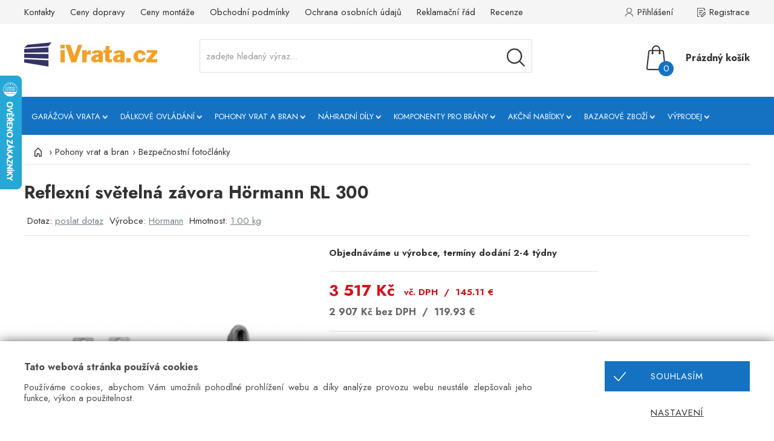

--- FILE ---
content_type: text/html; charset=UTF-8
request_url: https://www.ivrata.cz/reflexni-svetelna-zavora-hormann-rl-300-p938
body_size: 5235
content:
<!doctype html>
<html lang="cs" class="no-js">
<head>
<meta http-equiv="Content-Type" content="text/html; charset=utf-8">
<title>Reflexní světelná závora Hörmann RL 300</title>
<meta name="description" content="Reflexní světelná závora Hörmann RL 300. Bezpečnostní fotočlánky Hörmann pro posuvné brány">
<meta name="keywords" content="hormann, dálkové ovladače, garážová vrata, pohony">
<meta name="robots" content="index,follow">
<meta name="author" content="www.lonit.cz - Lukáš Ondráček">
<meta name="viewport" content="width=device-width, initial-scale=1">
<meta property="og:title" content="Reflexní světelná závora Hörmann RL 300" />
<meta property="og:site_name" content="ivrata.cz" />
<meta property="og:type" content="product" />
<meta property="og:url" content="https://www.ivrata.cz/reflexni-svetelna-zavora-hormann-rl-300-p938" />
<meta property="og:description" content="Reflexní světelná závora Hörmann RL 300. Bezpečnostní fotočlánky Hörmann pro posuvné brány" />
<meta property="og:image" content="https://www.ivrata.cz/files/cdcc3e60b9_i-hormann-rl-300-fotokomorka-refleksyjna.jpg" />
<link rel="canonical" href="https://www.ivrata.cz/reflexni-svetelna-zavora-hormann-rl-300-p938">
<link rel="shortcut icon" href="https://www.ivrata.cz/favicon.ico">
<link rel="stylesheet" href="https://www.ivrata.cz/sqc/template/default/images/styles.css?ver=1721894713">
<link href="https://fonts.googleapis.com/css2?family=Jost:wght@400;600;700&display=swap" rel="stylesheet">
<script type="text/javascript" src="https://www.ivrata.cz/sqc/js/jquery-1.11.2.min.js"></script>
<script type="text/javascript" src="https://www.ivrata.cz/sqc/js/common_v2.js?ver=1721894787"></script>
<script type="text/javascript" src="https://www.ivrata.cz/sqc/js/ajaxbasket_v2.js?ver=1706884239"></script>
<script type="text/javascript" src="https://www.ivrata.cz/sqc/js/ajaxfilter_v2.js?ver=1715331690">></script>
<script type="text/javascript" src="https://www.ivrata.cz/sqc/js/lazyload.js"></script>
<script type="text/javascript" src="https://www.ivrata.cz/sqc/js/cookie.js"></script>
<script type="text/javascript" src="https://www.ivrata.cz/sqc/vendor/fancybox/jquery.fancybox.pack.2.1.5.js"></script>

<script type="text/javascript">
var _base="";
</script>

</head>
<body class="body_94">
<script>
$(function(){
$("button.cookies_all_ok").bind("click",function(){
if(jQuery.cookie("cookies_all_ok") == null){
jQuery.cookie("cookies_all_ok", "1",{expires:365, path: '/'});
$(".cookies_alert").hide();
return false;
};
});
$("button.cookies_only").bind("click",function(){
if ($('#cookies_analytics_ok').is(':checked')){
if(jQuery.cookie("cookies_analytics_ok") == null){
jQuery.cookie("cookies_analytics_ok", "1",{expires:365, path: '/'});
$(".cookies_alert").hide();
return false;
};
}
if ($('#cookies_marketing_ok').is(':checked')){
if(jQuery.cookie("cookies_marketing_ok") == null){
jQuery.cookie("cookies_marketing_ok", "1",{expires:365, path: '/'});
$(".cookies_alert").hide();
return false;
};
}
if ( $('#cookies_marketing_ok').is(':not(:checked)') && $('#cookies_analytics_ok').is(':not(:checked)') ){
if(jQuery.cookie("cookies_ok") == null){
jQuery.cookie("cookies_ok", "1",{expires:365, path: '/'});
$(".cookies_alert").hide();
return false;
};
}
});
$("button.cookies_settings").bind("click",function(){
$(".welcome_cookies").hide();
$(".settings_cookies").show();
return false;
});
});
</script>
<div class="cookies_alert">
<div class="welcome_cookies">
<div>
<strong>Tato webová stránka používá cookies</strong>
<p>Používáme cookies, abychom Vám umožnili pohodlné prohlížení webu a díky analýze provozu webu neustále zlepšovali jeho funkce, výkon a použitelnost. </p>
</div>
<div class="buttons">
<button class="cookies_all_ok button">Souhlasím</button>
<button class="cookies_settings button grey_btn">Nastavení</button>
</div>
</div>
<div class="settings_cookies">
<div>
<strong>Nastavení cookie</strong><span>Zde máte možnost povolit jednotlivé cookies podle Vašich preferencí.</span><span>&nbsp;</span>
<div syle="position:relative;">
<input checked disabled type="checkbox" name="cookies_technicks" id="cookies_technicks" value="1" />
<label for="cookies_technicks"><strong>Technické cookies</strong></label>
<span>Tyto cookies jsou nezbytné pro správnou funkčnost eshopu a nelze je zakázat.</span><span>&nbsp;</span>
</div>
<div syle="position:relative">
<input type="checkbox" name="cookies_analytics_ok" id="cookies_analytics_ok" value="1" />
<label for="cookies_analytics_ok"><strong>Analytické cookie</strong></label>
<span>Analytické cookies nám umožňují sledovat návštěvníky a jejich chování na stránkách, díky čemuž můžeme obsah neustále zdokonalovat a optimalizovat tak, aby bylo používání našeho webu co nejpohodlnější.</span><span>&nbsp;</span>
</div>
<div syle="position:relative">

<input type="checkbox" name="cookies_marketing_ok" id="cookies_marketing_ok" value="1" />
<label  for="cookies_marketing_ok"><strong>Marketingové cookie</strong></label>
<span>Díky marketingových cookies můžeme lépe přizpůsobit naše reklamy Vašim potřebám. Bez souhlasu nebudeme moci přizpůsobit reklamní sdělení Vašim zájmům.</span>
</div>
</div>
<div class="buttons">
<button class="cookies_all_ok button">Souhlasím se všemi</button>
<button class="cookies_only button grey_btn">Souhlasím s vybranými</button>
</div>
</div>
</div>
<div id="topnav3">
<div class="menu_top_top">
 <ul>
<li class="not_border"><a href="/kontakty-a32">Kontakty</a></li>
<li><a href="/ceny-dopravy-a98">Ceny dopravy</a></li>
<li><a href="/ceny-montaze-a141">Ceny montáže</a></li>
<li><a href="/obchodni-podminky-a237">Obchodní podmínky</a></li>
<li><a href="/ochrana-osobnich-udaju-a1985">Ochrana osobních údajů</a></li>
<li><a href="/reklamacni-rad-a207">Reklamační řád</a></li>
<li><a href="/recenze-a1401">Recenze</a></li>
<li><a href="/customer/register">Registrace</a></li>
<li><a href="/customer">Přihlášení</a></li>
</ul>
</div>
<div id="mainnav">
<button class="button_mobile">MENU</button>
<div class="logo"><a href="/"><img src="https://www.ivrata.cz/sqc/template/default/images/logo.webp" alt="Nabídka produktů Hormann, Internetový obchod zaměřený na stavební prvky jako garážová vrata, dveře, ploty, stínící a parkovací technika" /></a></div>
<button class="button_search" aria-label="Vyhledávání"></button>
<div class="basket_cont">
<a href="/nakupni-kosik-a22" class="cart destop_open ">
<span>0</span>
<span class="empty">Prázdný košík</span>
</a>
<div id="basket_small"></div>
</div>
<div class="search">
<form action="/hledej-a33" method="get">
<fieldset>
<input type="search" name="q" id="search-q" placeholder="zadejte hledaný výraz..." value="" autocomplete="off" />
<button type="submit" class="button" id="search-q2" aria-label="Vyhledávání"></button>
<div id="autocomplete" class="show"></div>
</fieldset>
</form>
</div>
</div>
<div id="mainnav_new">
<div class="wrap">
<ul><li class="main_menu page_5">
<a href="/garazova-vrata-a5">Garážová vrata</a>
<a href="/garazova-vrata-a5" class="show_submenu page_5" aria-label="Zobrazit podmenu"></a></li><li class="main_menu page_224">
<a href="/dalkove-ovladani-a224">Dálkové ovládání</a>
<a href="/dalkove-ovladani-a224" class="show_submenu page_224" aria-label="Zobrazit podmenu"></a></li><li class="main_menu page_57">
<a href="/pohony-hormann-pro-vrata-a-brany-a57">Pohony vrat a bran</a>
<a href="/pohony-hormann-pro-vrata-a-brany-a57" class="show_submenu page_57" aria-label="Zobrazit podmenu"></a></li><li class="main_menu page_1071">
<a href="/nahradni-dily-a1071">Náhradní díly</a>
<a href="/nahradni-dily-a1071" class="show_submenu page_1071" aria-label="Zobrazit podmenu"></a></li><li class="main_menu page_45">
<a href="/komponenty-pro-brany-a45">Komponenty pro brány</a>
<a href="/komponenty-pro-brany-a45" class="show_submenu page_45" aria-label="Zobrazit podmenu"></a></li><li class="main_menu page_80">
<a href="/akcni-nabidky-a80">Akční nabídky</a>
</li><li class="main_menu page_152">
<a href="/bazarove-zbozi-a152">Bazarové zboží</a>
</li><li class="main_menu page_170">
<a href="/vyprodej-a170">Výprodej</a>
</li></ul>
</div>
</div>
</div> 

<div id="container" class="fullwidth">
<div id="cont2">
<div id="cont">
<div id="main">


<div class="main">
<div id="cely_produkt">
<div class="productdetail"  itemscope itemtype="https://schema.org/Product">
<meta itemprop="url" content="https://www.ivrata.cz/reflexni-svetelna-zavora-hormann-rl-300-p938" />
<meta itemprop="productID" content="938" />


<meta itemprop="category" content="Pohony Hörmann pro vrata a brány › Bezpečnostní fotočlánky Hörmann pro posuvné brány" />
<div class="breadcrumb" itemscope itemtype="https://schema.org/BreadcrumbList">
<span itemprop="itemListElement" itemscope itemtype="https://schema.org/ListItem"><a href="/" itemprop="item" aria-label="Úvod"><span class="home" itemprop="name" content="Úvod">&nbsp;</span><meta itemprop="position" content="1" /></a></span><span class="sep">›</span>
<span itemprop="itemListElement" itemscope itemtype="https://schema.org/ListItem"><a href="/pohony-hormann-pro-vrata-a-brany-a57" itemprop="item" title="Pohony Hörmann pro vrata a brány"><span itemprop="name" content='Pohony Hörmann pro vrata a brány'>Pohony vrat a bran</span><meta itemprop="position" content="2" /></a></span><span class="sep">›</span>
<span itemprop="itemListElement" itemscope itemtype="https://schema.org/ListItem"><a href="/bezpecnostni-fotoclanky-hormann-pro-posuvne-brany-a94" itemprop="item" title="Bezpečnostní fotočlánky Hörmann pro posuvné brány" class="current"><span itemprop="name" content='Bezpečnostní fotočlánky Hörmann pro posuvné brány'>Bezpečnostní fotočlánky</span><meta itemprop="position" content="3" /></a></span>
</div>

<h1 class="name" itemprop="name">Reflexní světelná závora Hörmann RL 300</h1>
<div class="h1_spans">

<span>Dotaz:&nbsp;<em><a href="/customer/question/938">poslat dotaz</a></em></span>
<span itemprop="brand" itemscope itemtype="https://schema.org/Brand">Výrobce:&nbsp;<a href="/hormann-a187" itemprop="url" content="/hormann-a187"><em itemprop="name"  content="Hörmann">Hörmann</em></a></span>
<span>Hmotnost: <em>1.00 kg</em></span>
<div class="labels">





</div>
</div>
<div class="clearfix">
<div class="productleft">
    <meta itemprop="image" content="https://www.ivrata.cz/files/cdcc3e60b9_i-hormann-rl-300-fotokomorka-refleksyjna.jpg" />
<ul class="files files-2">
		<li class="picture fid-1662554 ">
<a href="/files/cdcc3e60b9_i-hormann-rl-300-fotokomorka-refleksyjna.jpg" class="lightbox" rel="pictures">
<img class="lazy" src="file/loader_450x450.png" data-src="/files/_450x450/cdcc3e60b9_i-hormann-rl-300-fotokomorka-refleksyjna.jpg" alt="Reflexní světelná závora Hörmann RL 300" />
</a>
</li>
</ul>

</div>
<div class="producthead clearfix">
<div class="productinfo">
<div class="box">
<strong class="available_1"  style="display:block"><span>Objednáváme u výrobce, termíny dodání 2-4 týdny</span></strong></div>
<form action="/nakupni-kosik-a22" method="post" class="basket">
<script>
_product_price = 2907;
_product_price_eur = 24.24;
_product_vat = 21;
</script>
<script>
$(document).ready(function(){
$(".variant_radio").click(function(){
$(".product-variants label").removeClass("variant_label_checked");
$(this).parent().parent().find("label").addClass("variant_label_checked");
var classList=$(this)[0].className.split(/\s+/); 
var variant_size = parseInt(classList[1].replace("variant_from_",""));
if(variant_size)$(".variantSlider").bootstrapSlider('setValue', variant_size);
$("#variantSliderInfos").children().each(function(){
var i=parseInt($(this).attr("data-from"));
var h=parseInt($(this).attr("data-to"));
if(i<=variant_size&&variant_size<=h){
$(this).addClass("active");
}else{
$(this).removeClass("active");
}
})
})
});
</script>

<div class="box box_price"  itemprop="offers" itemscope itemtype="https://schema.org/Offer">
<div class="price_wrapper">
<link itemprop="availability" href="https://schema.org/InStock"  style="display:none" />
<meta itemprop="url" content="https://www.ivrata.cz/reflexni-svetelna-zavora-hormann-rl-300-p938" />
<link itemprop="itemCondition" href="https://schema.org/NewCondition" style="display:none"  />
                <meta itemprop="price" content="3517" />
                
                




<strong class="price_curr" id="product-price">3 517&nbsp;Kč </strong>
<strong class="price_eur">vč. DPH&nbsp;&nbsp;/&nbsp;&nbsp;<span id='product-price-eur'>145.11</span> &euro;</strong>


<strong class="price_curr_without">2 907&nbsp;Kč</strong>
<strong class="price_eur_without">&nbsp;bez DPH&nbsp;&nbsp;/&nbsp;&nbsp;<span id='product-price-eur-without'>119.93</span> &euro;</strong>

<span style="display:none" itemprop="priceCurrency" content="CZK"></span>
			</div>
</div>


<div class="box">
<span>Kód zboží:&nbsp;<strong>436710</strong></span>
</div>

<div class="box">
<fieldset class="buy">
					 <div class="buttons">
					 <div>
<input type="hidden" name="product_id" value="938" />
		   <button type="submit" class="plus_minus" name="qtypro_minus" aria-label="Množství méně">-</button>
						<input type="text" name="qty" value="1" size="2"  aria-label="Množství" />
					 <button type="submit" class="plus_minus" name="qtypro_plus" aria-label="Množství více">+</button>
	</div>
  	</div>				 
<button  aria-label="Koupit"  type="submit" name="buy" class="button buy">KOUPIT</button>
</fieldset>
</div>
</form>

<div itemprop="description" class="description" content="Reflexní světelná závora Hörmann RL 300. Bezpečnostní fotočlánky Hörmann pro posuvné brány">
<ul>
	<li>
		jako přídavné bezpečnostní zařízení</li>
	<li>
		pro použití v suchých vnitřních prostorách</li>
	<li>
		druh ochrany IP 65</li>
	<li>
		připojovací vedení 10m, 2-žilové</li>
	<li>
		rozmrěy Š x V x H: 50 x 90 x 30 mm</li>
	<li>
		reflektor se může ve vnějším prostoru kvůli vlhkosti zamlžit</li>
	<li>
		není vhodné pro ochranu osob</li>
</ul>
</div>




</div>
</div>
</div>
</div>
</div>
</div>
<p style="clear:both">&nbsp;</p>
</div></div>
</div>
</div>
<div class="footer">
<div class="footer_container">
<div class="footer_column footer_menu">
<strong>Důležité informace</strong>
<ul>
		<li><a href="/kontakty-a32" class="l1">Kontakty</a></li>
			<li><a href="/ceny-dopravy-a98" class="l2">Ceny dopravy</a></li>
			<li><a href="/ceny-montaze-a141" class="l3">Ceny montáže</a></li>
			<li><a href="/obchodni-podminky-a237" class="l4">Obchodní podmínky</a></li>
			<li><a href="/ochrana-osobnich-udaju-a1985" class="l5">Ochrana osobních údajů</a></li>
			<li><a href="/reklamacni-rad-a207" class="l6">Reklamační řád</a></li>
			<li><a href="/recenze-a1401" class="l7">Recenze</a></li>
		</ul></div>
<div class="footer_column">
<strong>Kontaktní informace</strong>
<p>GeoPart, s.r.o.<br />
Ječná 1321/29a, Brno 621 00
</p>
<p>Po - Čt: 7.00 - 15.00 hod<br />
Pá: 7:00 - 14:00 <br />
So - Ne: zavřeno</p>
<p>
Mobil: <a href="tel:+420777642384">+420 777 642 384</a><br>
Pevná linka: <a href="tel:+420544527521">+420 544 527 521</a><br>
E-mail: <a href="mailto:info@ivrata.cz">info@ivrata.cz</a><br>
</p>
<p>IČ: 26215004, DIČ: CZ26215004
</p>
</div>
<div class="footer_column">
<p>Copyright &copy; 2011-2025 | vytvořil <a href="https://www.lonit.cz">LONIT.cz</a></p>
</div>
</div>
</div>
<!-- Smartsupp Live Chat script -->
<script type="text/javascript">
var _smartsupp = _smartsupp || {};
_smartsupp.key = 'c2e1eb6d3d471b32412e72b845f98eb5bc629bc1';
window.smartsupp||(function(d) {
  var s,c,o=smartsupp=function(){ o._.push(arguments)};o._=[];
  s=d.getElementsByTagName('script')[0];c=d.createElement('script');
  c.type='text/javascript';c.charset='utf-8';c.async=true;
  c.src='https://www.smartsuppchat.com/loader.js?';s.parentNode.insertBefore(c,s);
})(document);
</script>

<script type="text/javascript">
//<![CDATA[
var _hwq = _hwq || [];
    _hwq.push(['setKey', '1C862433A0512C771738644B4A771A7B']);_hwq.push(['setTopPos', '60']);_hwq.push(['showWidget', '21']);(function() {
    var ho = document.createElement('script'); ho.type = 'text/javascript'; ho.async = true;
    ho.src = 'https://cz.im9.cz/direct/i/gjs.php?n=wdgt&sak=1C862433A0512C771738644B4A771A7B';
    var s = document.getElementsByTagName('script')[0]; s.parentNode.insertBefore(ho, s);
})();
//]]>
</script>
<script type="text/javascript" async src="https://www.googletagmanager.com/gtag/js?id=G-Y6WJG1SP7V"></script>
<script type="text/javascript">
window.dataLayer = window.dataLayer || [];
function gtag(){dataLayer.push(arguments);}
gtag('js', new Date());
gtag('config', 'G-Y6WJG1SP7V');
gtag('consent', 'default', {
'ad_storage': 'denied','analytics_storage': 'denied'});
</script>
</body>
</html>



--- FILE ---
content_type: text/css
request_url: https://www.ivrata.cz/sqc/template/default/images/styles.css?ver=1721894713
body_size: 14366
content:
html,body,div,span,h1,h2,h3,h4,h5,h6,p,em,img,small,strong,b,i,dl,dt,dd,ol,ul,li,fieldset,form,label,legend,table,tbody,tfoot,thead,tr,th,td{margin:0;padding:0;border:0;outline:0;background:transparent;font-family:'Jost',sans-serif;}
.foo li{list-style-type:none;padding:10px 0 0 0}
ol.foo{padding:0}
nav ul{list-style:none}
.msg a{color:#333}
a,a:active,a:visited{color:#333}
a:hover,a:active{outline:none}
*,*:focus,*:hover{outline:none}
.msg strong{font-size:140%}
.ajax_opacity{position:fixed;opacity:0.7;background:#000;width:100%;height:100%;z-index:500;display:block;float:left}
.ripple{display:block;position:fixed;width:120px;height:120px;top:calc(50% - 60px);left:calc(50% - 60px);z-index:501}
.ripple div{position:absolute;border:10px solid #fff;opacity:1;border-radius:50%;animation:lds-ripple 1s cubic-bezier(0, 0.2, 0.8, 1) infinite}
.lds-ripple div:nth-child(2){animation-delay:-0.5s}
@keyframes lds-ripple{0%{top:36px;left:36px;width:0;height:0;opacity:0}  4.9%{top:36px;left:36px;width:0;height:0;opacity:0}  5%{top:36px;left:36px;width:0;height:0;opacity:1}  100%{top:0px;left:0px;width:72px;height:72px;opacity:0} }
.msg{background:#fdeee6;width:96%;margin:10px 0 !important;color:#333;padding:22px 2%;clear:both;float:left;border:solid 1px #ea5400}
.msg_ok{background:#e6fde9;width:96%;margin:10px 0 !important;color:#333;padding:22px 2%;clear:both;float:left;border:solid 1px #0bea00}
a{margin:0;padding:0;font-size:100%;vertical-align:baseline}
table{border-collapse:collapse;border-spacing:0}
hr{display:block;height:1px;border:0;border-top:1px solid #ccc;margin:1em 0;padding:0}
input,select{vertical-align:middle;font-family:'Jost';font-size:15px}
body{line-height:1.22;background:#fff;color:#333;position:relative;font-family:'Jost',sans-serif;font-size:15px}
.menu_mobile{display:none}
.youtube-video {aspect-ratio:16 / 9;width:100%}
.button_mobile,.button_search, .mobile_yes{display:none}
.button,a.button{background-repeat:no-repeat;font-family:'Jost',sans-serif;font-size:15px;letter-spacing:1.5px;border:0 !important;margin:0 5px;float:left;line-height:50px !important;height:50px !important;border:0 !important;text-align:center;color:#fff;cursor:pointer;background-color:#1572c2;padding:0 60px !important;text-decoration:none;text-transform:uppercase}
a.button{height:42px}
.button:hover,a.button:hover,.button:active,a.button:active,a.button:focus{color:#fff;border:0 !important;outline:none;background-color:#274e8e}
a.button_grey,.button_grey{background-color:#595959 !important;background-image:url(left.png) !important;background-position:15px center !important}
a.button_grey:hover,.button_grey:hover,.button_grey:active,.button_grey:focus{background-color:#333  !important}
button:disabled, .button:disabled{background-color:#999  !important}
::placeholder{color:#999;opacity:1;font-size:15px}
:-ms-input-placeholder{color:#999}
::-ms-input-placeholder{color:#999}
h1,h2,h3,h4,h5,h6{font-weight:700;float:left;width:100%;clear:both}
h1{font-size:190%;margin:20px 0 5px}
h2{font-size:140%;margin:20px 0 10px}
h3{font-size:120%;margin:10px 0 5px}
h4{font-size:100%;margin:5px 0}
ol{margin-left:30px;list-style-type:decimal}
small{font-size:85%}
strong,th{font-weight:700}
td,td img{vertical-align:top}
input[type="radio"]{vertical-align:text-bottom}
input[type="checkbox"]{vertical-align:bottom;*vertical-align:baseline}
input[type=checkbox]{display:none}
input[type=checkbox]+label:before{display:inline-block;width:25px;height:25px;position:absolute;left:0;bottom:0}
input[type=checkbox]+label:before{content:"";background:url(chekbox.png) center center no-repeat}
input[type=checkbox]:checked + label:before{background:#1572c2 url(chekbox_selected.png?ver=1.01) center center no-repeat}
label,input[type=button],input[type=submit],button{cursor:pointer}
html{overflow-y:scroll}
button{width:auto;overflow:visible}
.ir{display:block;text-indent:-999em;overflow:hidden;background-repeat:no-repeat}
.hidden{display:none;visibility:hidden}
.invisible{visibility:hidden}
.clearfix:after{content:".";display:block;height:0;line-height:0;font-size:0;clear:both;visibility:hidden}
.clearfix{display:block}
.head_notice{float:left;width:100%;background:#ffe6a6;color:#333;height:45px;position:relative}
.head_notice_container{margin:0 auto;width:1100px;height:45px;line-height:45px;font-weight:bold;text-align:center}
.contacts_cont{float:left;width:100%}
.contacts{width:calc(100% / 3 - 4px);height:200px;-moz-box-sizing:border-box;-webkit-box-sizing:border-box;box-sizing:border-box;border:solid 1px #f5f5f5;box-shadow:1px 1px 5px #999; padding:10px; float:left; margin-right:6px}
.contacts:last-child{margin-right:0px}
#container{width:1200px;margin:0 auto;position:relative}
#cont2{width:1200px;float:left;clear:both}
.filter_form{float:left}
#cont{width:1200px;float:left;background:#fff;clear:both}
#topnav3{width:100%;float:left;position:relative;height:225px;clear:both;background:#fff}
#topnav3 .menu_top_top{width:100%;float:left;height:40px;line-height:40px;background:#f5f5f5;color:#333}
#topnav3 .menu_top_top ul{display:block;height:40px;line-height:40px;margin:0 auto;width:1200px}
#topnav3 .menu_top_top li{float:left;margin-right:25px;list-style:none;height:40px;line-height:40px}
#topnav3 .menu_top_top li a{text-decoration:none;float:left;height:40px;line-height:40px;color:#333}
#topnav3 .menu_top_top li a:hover{text-decoration:underline;color:#1572c2}
#topnav3 .menu_top_top li:nth-last-child(-n+2){padding:0 0 0 20px;margin:0 0 0 40px;float:right;background:url(register.png?ver=1.01) left center no-repeat}
#topnav3 .menu_top_top li:last-child{background:url(login.png?ver=1.01) left center no-repeat !important}
#topnav3 div.logo{width:250px;float:left;margin-right:40px;height:78px;margin-top:30px}
#topnav3 div.logo img{max-width:100%}
#topnav3 a.cart{background:url(cart_new.png?ver=1.01) no-repeat;margin:35px 0 0 0;width:auto;height:41px;float:right;position:relative;padding-left:20px}
#topnav3 a.cart span:nth-of-type(1){background:#1572c2;color:#fff;border-radius:50%;-webkit-border-radius:50%;-moz-border-radius:50%;-khtml-border-radius:50%;text-decoration:none;width:25px;height:25px;margin-top:16px;position:relative;top:10px;line-height:25px;text-align:center;float:left}
#topnav3 a.cart span:nth-of-type(2){font-size:16px;font-weight:bold;text-decoration:none;height:41px;width:auto;line-height:41px;display:block;float:right;text-align:right;padding:0 15px 0 20px;background:url(basket_li.png?ver=1.01)right center no-repeat}
#topnav3 a.cart span.empty{background:none;padding-right:0}
.search{margin-top:25px;height:55px;width:550px;float:left;position:relative}
.search .form{padding:0}
.search input{width:550px;border:solid 1px #e1e1e2;height:55px !important;padding:0;float:left;text-indent:10px;color:#999}
.search button#search-q2{float:left;border:0 !important;height:30px;margin:0 !important;padding:0 !important;position:absolute;right:12px;top:5px;width:30px;background:url(search_new.png?ver=1.01) center center no-repeat !important}
.search button#search-q2:hover{background:url(search_new.png?ver=1.01) center center no-repeat !important}
#autocomplete ul{display:none;z-index:5 !important;position:absolute;left:-200px !important;top:54px;border-top:solid 1px #e1e1e2;background:#f5f5f5;width:950px;box-shadow:5px 30px 30px #666}
#autocomplete h2.main{clear:both;margin:15px 0 5px !important;float:left;width:100%}
#autocomplete .search_products{padding:2%;float:right;width:96%;background:#fff}
#autocomplete .search_pages{padding:2%;float:left;width:21%}
#autocomplete .search_pages a{float:left;clear:both;background:#fff;padding:7px 15px;text-decoration:none;margin:0 0 5px;box-shadow:1px 1px 5px #999}
#autocomplete .search_pages a:hover{text-decoration:underline}
#autocomplete .search_products_pages{padding:2%;float:right;width:71%;background:#fff}
#autocomplete a.close{position:absolute;right:10px;top:10px;width:20px;height:20px;line-height:20px;text-align:center;text-decoration:none;font-weight:bold;color:#fff;background:#d9534f}
#autocomplete .buttons{float:left;clear:both;width:100%}
#autocomplete .button{margin:20px auto;text-align:center;display:block;float:none;width:60%}
#mainnav .basket_cont{display:block}
#mainnav{width:1200px;height:120px;margin:0 auto;clear:both;position:relative}
#main p{line-height:150%;margin:0 0 15px}
#main .page_desc{float:left;width:100%}
#main .page_desc_images{float:left;width:63%}
.columnleft{float:left;width:48%;margin-right:2%}
columnright{float:left;width:50%}
#main ul,#main ol{line-height:150%;padding-left:30px}
.footer{width:100%;float:left;padding:15px 0;color:#333;margin-top:60px;background:#f5f5f5;border-top:solid 1px #e1e1e2}
.footer p{margin-bottom:10px}
.footer strong{font-size:20px;margin-bottom:5px;float:left;width:100%}
.footer .footer_menu li{float:left;clear:both;margin:0 0 5px 15px}
.footer .footer_menu ul{float:left;clear:both}
.footer a{color:#333;text-decoration:none}
.footer a:hover{text-decoration:underline}
.footer .footer_container{width:1200px;margin:0 auto}
.footer .footer_column{float:left;width:31%;padding:25px 1% 10px}
table td,table th{padding:1px}
#main .shortdesc{margin-bottom:0;padding:5px 0 10px;margin:5px 0}
#main .subpages li .shortdesc p{margin:0;padding:0}
#main .subpages li .shortdesc{margin:5px 0 0;border:none}
#main .subpages li.photo{list-style:none}
#main .subpages{padding:0}
#main{width:1200px;margin:5px 0;float:left;position:relative}
.subpage1_div a img{width:50px}
#mainnav_new{width:100% !important;float:left;clear:both;height:63px;background:#1572c2;position:relative}
#mainnav_new .show_submenu{display:none}
#mainnav_new .wrap{width:1200px;margin:0 auto;padding:0;height:60px;border-top:3px solid #1572c2;position:relative;display:block}
#mainnav_new ul{margin:0;padding:0;list-style:none;float:left}
#mainnav_new ul li{float:left;padding:0;margin:0;height:60px;line-height:60px;margin-right:1px;background:url(li__.png?ver=1.01) no-repeat right center}
#mainnav_new ul li:last-child{margin-right:0px !important}
#mainnav_new ul li:hover{background-color:#fff;color:#1572c2}
#mainnav_new ul li:hover a{color:#1572c2}
#mainnav_new ul li a{color:#fff;float:left;font-size:13px;font-weight:normal;text-decoration:none;height:60px;line-height:60px;padding:0 20px 0 12px !important;margin:0;text-align:center;text-transform:uppercase}
#mainnav_new .ul-wrap{width:1170px;padding:15px;background:#fff;box-shadow:5px 30px 30px #666;color:#159b4c;z-index:5;float:left;position:absolute;top:60px;left:0;display:none}
#mainnav_new .ul-wrap li{float:left;width:280px;margin:5px 5px 5px 0;height:65px;background:0;padding:0;border-bottom:solid 1px #e1e1e2}
#mainnav_new .ul-wrap .photo img{max-width:35px}
#mainnav_new .ul-wrap a{text-transform:none !important;width:235px;text-align:left;font-size:14px;color:#1572c2 !important;font-weight:bold;height:20px !important;line-height:20px;background:0;padding:0 !important;float:left;overflow:hidden}
#mainnav_new .ul-wrap li ul{float:left;background:#fff;width:235px;height:43px;overflow:hidden}
#mainnav_new .ul-wrap li ul li{border-bottom:0;color:#333 !important;font-size:13px;margin:0;float:left;height:14px;line-height:14px;width:auto !important}
#mainnav_new .ul-wrap li ul a{text-decoration:none;color:#333 !important;width:auto;background:red;float:left;font-weight:normal;height:14px !important;line-height:14px !important;background:0;padding:0 10px !important;border-right:solid 1px #333;float:left}
#mainnav_new .ul-wrap li ul a:nth-child(1){padding:0 10px 0 0 !important}
#mainnav_new .ul-wrap li ul a:last-child{border:0}
#mainnav_new .ul-wrap li a:hover{text-decoration:underline !important}
#mainnav_new .ul-wrap li ul a.href_vice{color:#999 !important;font-size:11px;height:14px;line-height:14px}
#mainnav_new .ul-wrap a.photo{float:left;width:35px;margin-right:10px;height:65px !important}
#mainnav_new ul li:hover > .ul-wrap{display:block}
ul.pagegallery,ul.pagegallery2,ul.subpages-bottom{float:left;width:100%;padding:5px 0}
.pagegallery li,.pagegallery2 li,.subpages-bottom li{float:left;background:#fff;width:calc(100% / 3) !important;-moz-box-sizing:border-box;-webkit-box-sizing:border-box;box-sizing:border-box;margin:0;padding:5px 1%;height:50px;overflow:hidden;border:solid 1px #f5f5f5}
.subpages-bottom li{width:calc(100% / 6) !important}
.pagegallery li{height:70px}
.pagegallery li.with_desc{height:120px}
.pagegallery li p{float:left;width:71%;margin-top:5px;font-size:13px;color:#333;padding:0 1%}
.pagegallery li a{height:auto !important}
.pagegallery li:hover,.pagegallery2 li:hover,.subpages-bottom li:hover{box-shadow:1px 1px 5px #999}
.pagegallery li .title,.pagegallery2 li .title,.subpages-bottom li .title{float:left;width:71%;margin-top:5px;height:30px;line-height:30px;text-decoration:underline;text-align:left;padding:0 1%;overflow:hidden}
.pagegallery li .image{float:left;width:27%;height:60px;padding:0 !important;position:relative}
.pagegallery li .image img{margin:auto;position:absolute;top:0;left:0;bottom:0;right:0;max-width:100%}
.pagegallery li:hover .title,.pagegallery2 li:hover .title,.subpages-bottom li:hover .title{text-decoration:underline;color:#1572c2}
.pagegallery2 li,.pagegallery2 li .title,.subpages-bottom li .title{width:98%}
.pagegallery2 li a,.subpages-bottom li a{width:100% !important;height:30px}
.page-protected{padding:10px;background:#f0f0f0;border:1px solid #ddd;text-align:center;font-size:120%;margin-bottom:20px}
.files h3{margin:0 !important;font-size:16px !important}
.files li.picture{float:left;margin:0 10px 10px 0;text-align:center}
.files li.picture .desc{font-size:90%}
.files{margin:0;padding:0 !important;list-style:none;overflow:hidden}
.files-2 li.picture{float:left;padding:2px;height:auto}
.files-2 li{padding:8px;margin:0 5px 5px 0;width:200px;height:auto;position:relative}
.files-2 li:first-child{padding:30px 8px;margin:0;width:450px}
.files-2 li:nth-of-type(2){clear:both !important}
.files-2{float:left;width:470px;position:relative;margin:0;clear:both}
.files-3 li.picture{float:right;margin:2% 1%;width:48%}
.files-3 li img{max-width:100%}
.files-3{float:right;width:35%}
.files-0{overflow:visible}
.files-0 li img{max-width:100%}
.files-0 li{padding:5px;margin:0 5px 5px  0!important;max-width:calc(24% - 15px);height:auto }
.files-1{overflow:visible}
.files-1 li img{max-width:100%}
.files-1 li{padding:5px;margin:0 5px 5px  0!important;height:auto }
.files-1 li:nth-of-type(4n+1){clear:both}
.files-n li.file{float:left;margin:0;padding-left:20px;line-height:25px}
.files-n{margin:0px 0 20px;padding:10px;float:left;width:280px;clear:both;overflow:hidden}
.files-n li.ext-pdf{background:url(pdf.gif) left center no-repeat;float:left;clear:both}
.files-n li.ext-doc,.files-n li.ext-ppt,.files-n li.ext-docx,.files-n li.ext-pptx,.files-n li.ext-xls,.files-n li.ext-xlsx{background:url(document.gif) left center no-repeat;float:left;clear:both}
.form fieldset .input label.error{color:red}
.form fieldset .input textarea{width:calc((100%) - (28px)) !important;font-family:'Jost',sans-serif;font-size:15px;padding:22px 8px 22px 20px !important;height:60px;border:solid 1px #e1e1e2;color:#333 !important}
.form fieldset input, .form fieldset select{font-family:'Jost',sans-serif;font-size:15px;color:#333 !important;border:solid 1px #e1e1e2;padding:22px 8px 22px 20px !important;background:#fff;width:calc((100%) - (28px)) !important}
.form fieldset select{width:100% !important}
.order .basket table{width:84% !important;margin:20px 8% 0}
.form fieldset .input{margin:5px 0;min-height:30px;position:relative;float:left;width:100%;clear:both}
.form fieldset .short{margin:5px 1% 5px 0;position:relative;float:left;width:49% !important;clear:none}
.form fieldset .short_line{margin:5px 51% 5px 0}
.form fieldset .short_last{margin:5px 0}
.form fieldset .input label{display:none;color:#999 !important;font-size:13px;padding:5px 4% 0px 3% !important;width:90% !important;position:absolute;top:0;left:6px}
.form fieldset .input label.classic{height:25px !important;font-size:15px;line-height:25px !important;width:calc(100% - 40px) !important;padding:0 0 0 40px !important;color:#333 !important;position:relative}
.form span.required_error{float:left;clear:both;font-weight:bold;color:#d9534f;width:100% !important;padding:10px 0}
.form fieldset input.error, .form fieldset select.error, .form fieldset textarea.error{border:solid 1px #d9534f !important}
.form .buttons{clear:both;float:left;width:100%}
input:not(:placeholder-shown) + label{display:block !important}
.form fieldset .help{background:#f0f0f0;padding:5px;font-size:90%;margin:5px 0 15px;color:#777}
.form fieldset{padding:2%;background:#f5f5f5;margin-top:20px;border:solid 1px #e1e1e2;margin-bottom:15px}
.form fieldset h2{margin:30px 0 10px 0 !important;float:left;clear:both;width:100%}
.form fieldset .buttons .button,.form fieldset .buttons a,.form fieldset .buttons p{float:left !important;display:block !important;clear:both !important;margin:20px 0 0 0 !important}
.form fieldset.colleft,.form fieldset.colright{width:80%;margin-left:8%;float:left;clear:both}
#customer .header .logout{font-weight:700}
#customer .header h4{font-size:140%;margin:0 0 3px}
#customer .header span.email{color:#777}
#customer .header{padding:10px 0;margin-bottom:20px;width:84%;margin-left:8%}
#customer .customer{float:left;width:100%}
#customer .cust-order{width:84%;padding:1% 0;margin:0 8%;border-top:solid 1px #e1e1e2;line-height:20px;clear:both}
#customer .cust-order:last-child{border:solid 1px #e1e1e2 !important}
#customer .cust-order a{line-height:20px;text-decoration:none}
.customerlogin .lost-password-form,.customerpassword .lost-password-form{display:none;clear:both;margin-top:20px;float:left}
.contact_form fieldset{width:96% !important;margin:0 !important}
.product h2 a{color:#000;text-decoration:none}
.product h2 a:hover{text-decoration:underline}
.product h2{height:65px;font-size:16px !important;font-weight:700;padding:5px;margin:0 !important;color:#000;clear:both;text-align:center}
.product .pricebasket .price,.product .pricebasket .available{padding:5px 0;float:left;height:40px;line-height:40px;font-weight:700;font-size:17px;color:#000}
.product .pricebasket .available{padding:5px 0 5px 0;margin:0 2% 0 0;width:57%;font-size:14px;font-weight:bold !important;text-align:right}
.product .pricebasket .price{padding:5px 0 5px 0%;margin:0 0 0 2%;width:39%;}
.product .pricebasket .price strong,.product .pricebasket .available strong{height:40px;line-height:40px;font-weight:bold;color:#11934d;width:100%;clear:both;float:left}
.product .pricebasket .available strong{font-weight:normal;float:right;width:auto}
.product .pricebasket .price strong{font-size:17px;color:#333;font-weight:bold}
.product .pricebasket .price strong.price_old{font-size:13px;color:#666;font-weight:400;text-decoration:line-through}
.product .pricebasket .price strong.price_old,.product .pricebasket .price strong.price_actual_small{line-height:20px;height:20px} 
.product .pricebasket .available .stock_new_grey{color:#666}
.product .pricebasket .available .stock_new_ultragreen{color:#2d8d00;padding-left:20px;background:url(available_stock_ultra.png) left center no-repeat}
.product .pricebasket .available .stock_new_green{color:#666;padding-left:20px;background:url(available_stock.png) left center no-repeat}
.product .pricebasket{padding:5px 0;float:left;width:100%}
.product .pricebasket form,.product .pricebasket fieldset{float:left;width:100%;height:auto;margin-top:5px}
.product .pricebasket .buy_small{float:right;width:50%;border:0px !important;padding:0 !important;height:51px !important;line-height:51px !important}
.product .pricebasket .buttons{float:left;width:42%;padding:5px;clear:none;height:39px;border:solid 1px #e1e1e2}
.product .pricebasket .buttons div{float:left;width:100%;padding:0;clear:none;height:100%}
.product .pricebasket .buttons button{float:left;width:calc(100% / 3);margin:0 !important;font-size:20px;height:100%;text-align:center;line-height:35px;background-color:#f5f5f5;border:0}
.product .pricebasket .button{margin:0 !important}
.product .pricebasket .buy_big{float:left;width:90%;margin:0 5% !important;border:0px !important;padding:0 !important;height:51px !important;line-height:51px !important}
.product .pricebasket .buttons button:hover{background-color:#252729;color:#fff}
.product .pricebasket .buttons input{float:left;width:calc(100% / 3);margin:0;font-weight:bold;padding:0;height:100%;text-align:center;line-height:35px;background-color:#fff;border:0}
.product .pricebasket .buttons_hide{display:none}
.product .picture{float:left;height:250px;width:100%;padding:0;text-align:center;position:relative}
.product .picture img{margin:0 auto;text-align:center;padding:0}
.product .picture a img{margin:auto;position:absolute;top:0;left:0;bottom:0;right:0}
.product .description{float:left;height:75px;display:block;width:100%;overflow:hidden}
.product_8197 .product .description{height:200px}
.products{float:left;overflow:hidden;width:100%}
.products-0cols .product{width:calc(100% / 3);float:left;padding:1%;position:relative;height:auto;-moz-box-sizing:border-box;-webkit-box-sizing:border-box;box-sizing:border-box}
.products-0cols .product:nth-of-type(3n+1){border:solid #e1e1e2;border-width:0 0 1px 0;padding:1% 1% 1% 0}
.products-0cols .product:nth-of-type(3n+2){border:solid #e1e1e2;border-width:0 1px 1px 1px}
.products-0cols .product:nth-of-type(3n+3){border:solid #e1e1e2;border-width:0 0 1px 0;padding:1% 0 1% 1%}
.labels{z-index:4;position:absolute;left:5px;top:80px;width:auto;height:auto}
.productdetail .labels{position:relative;top:0}
.labels .label{width:auto;float:left;clear:both;margin:0 0 5px;padding:0 10px !important;text-align:center;height:30px;line-height:30px;border-radius:12px 0 12px 0;color:#fff}
.productdetail .labels .label{clear:none}
.labels .label_doprava{background:#34acde}
.products-top .product{height:64px;width:100%;padding:3px 0 !important;height:auto;position:relative}
.products-top .picture{width:14%;margin-right:1%;float:left;height:64px}
.products-top .product{border:solid #e1e1e2;border-width:1px 0 0 0 !important}
.products-top .product:last-child{border:solid #e1e1e2;border-width:1px 0 1px 0 !important}
.products-top h2{float:left;width:59%;margin-right:1%;margin:0;padding:20px 0 5px;font-size:100% !important;font-weight:normal;line-height:20px;text-align:left;height:auto;min-height:40px;clear:none}
.products-top .pricebasket{width:25%;float:left;padding:1% 0;clear:none}
.products-top .price,.products-top .available{clear:both;width:100% !important;height:auto !important;line-height:auto;float:right;text-align:right !important;padding:0 !important;margin:0 !important}
.products-top .available,.products-top .available strong{height:20px !important;line-height:20px !important}
.products-top .product .pricebasket .price strong{text-align:right !important;height:30px !important;padding:0 !important;line-height:30px !important;clear:none !important;float:right !important;width:auto !important;margin-left:10px}
.products-top .pricebasket .price strong.price_actual_small{padding-top:5px}
#cely_produkt ul.pages li a{color:#006f9f;padding:0 8px 0 0;float:left}
#cely_produkt ul.pages li{padding-left:0;margin-bottom:3px;float:left;clear:both;font-size:90%}
#cely_produkt ul.pages{margin:15px 0;padding:0;list-style:none;float:left;width:810px}
#cely_produkt .manufacturer{color:#777;margin-right:4px;float:left;clear:both}
.productdetail .h1_spans{float:left;width:100%;padding:10px 0;border-bottom:solid 1px #e1e1e2}
.productdetail .h1_spans span{padding:5px 0px;float:left;margin:0 5px}
.productdetail .h1_spans span em{font-style:normal;color:#75818b;text-decoration:underline}
.productdetail .h1_spans span a{color:#75818b}
.productdetail h2.produkt{font-size:110% !important}
.productdetail .producthead{width:58%;float:right;padding-bottom:20px}
.productdetail .productleft{width:41%;float:left;padding-bottom:20px;margin-right:1%;position:relative}
.productdetail .productinfo .info_a{border-top:solid 1px #e1e1e2;margin:1% 0 0;padding:2% 0 0 !important}
.productdetail .productinfo .info_a a{float:left;color:#75818b;margin-right:15px;height:35px;line-height:35px;text-decoration:none;background:url(help_.png?ver=1.01) left center no-repeat;padding-left:20px}
.productdetail .productinfo .info_a a:hover{text-decoration:underline}
.productdetail .productinfo .na_splatky_box, .productdetail .productinfo .loyalty_box{margin-bottom:10px;border:solid 1px #e1e1e2;border-radius:3px;-webkit-border-radius:3px;-moz-border-radius:3px;-khtml-border-radius:3px;width:56%;margin-right:46%;padding:1% 2% 1% 6%;float:left}
.productdetail .productinfo .na_splatky_box{background:10px center url(calc_.png?ver=1.01) no-repeat}
.productdetail .productinfo .loyalty_box{background:10px center url(gift_system_.png?ver=1.01) no-repeat}
.productdetail .productinfo .box{float:left;padding:5px 0;width:100%;clear:both}
.productdetail .productinfo .box .price_wrapper{float:left;clear:both;width:64%;border-bottom:solid 1px #e1e1e2;border-top:solid 1px #e1e1e2;padding:2% 0;margin:0 0 1%}
.productdetail .productinfo .box strong.price_curr{height:35px;line-height:35px;font-size:26px;color:#d3121a;float:left;margin-right:15px;clear:both}
.productdetail .productinfo .box strong.price_eur{height:35px;line-height:40px;color:#d3121a;float:left;margin-right:15px}
.productdetail .productinfo .box strong.price_curr_without{height:35px;line-height:35px;font-size:16px;color:#666;float:left;clear:both}
.productdetail .productinfo .box strong.price_eur_without{height:35px;line-height:35px;font-size:16px;color:#666;float:left;margin-right:15px}
.productdetail .productinfo .box strong.price_curr_pricelist{height:35px;line-height:35px;font-size:16px;color:#666;float:left;clear:both}
.productdetail .productinfo .box strong.price_curr_old{height:25px;line-height:25px;color:#d3121a;font-size:16px;float:left;width:100%;clear:both}
.productdetail .productinfo .box strong.price_curr_old span{float:left;margin-right:10px;color:#666}
.productdetail .productinfo .box strong.price_curr_old span:nth-of-type(2){text-decoration:line-through}
.productdetail .buy .buttons{float:left;width:27%;padding:5px;clear:none;height:38px;border:solid 1px #e1e1e2}
.productdetail .buy .buttons div{float:left;width:100%;padding:0;clear:none;height:100%}
.productdetail .buy .buttons button.plus_minus{float:left;width:calc(100% / 3);margin:0;font-size:20px;height:100%;text-align:center;line-height:35px;background-color:#f5f5f5;border:0}
.productdetail .buy .buttons button.plus_minus:hover{background-color:#252729;color:#fff}
.productdetail .buy .buttons input{float:left;width:calc(100% / 3);margin:0;font-weight:bold;padding:0;height:100%;text-align:center;line-height:35px;background-color:#fff;border:0}
.productdetail .buy button.buy{float:right !important;width:63% !important;height:50px !important}
.productdetail .productinfo .box strong.available_0,.productdetail .productinfo .box strong.available_1{padding:2% 0 2%;font-weight:bold;float:left;width:100%;height:15px !important;color:#2b9b11}
.productdetail .productinfo .box strong.available_1{color:#333}
.productdetail .productinfo .basket fieldset.buy{float:left;background:#fff;width:65%;padding:1% 0;margin:0}
.productdetail .productinfo .basket .attribute{margin-top:0px;clear:both;float:left;padding:0px;width:65%;background:#fff}
.productdetail .productinfo .basket .attribute label{display:block;font-weight:700;margin:10px 0;padding:0}
.productdetail .productinfo .basket .attribute .att_name{height:30px;line-height:30px;color:#333;text-indent:10px;font-size:14px !important}
.productdetail .productinfo .basket .attribute select{width:100%;margin:10px;padding:2px 5px}
.productdetail .productinfo .basket .attribute .product-variants{margin:5px 0}
.productdetail .productinfo .basket .attribute div.product-variant{margin:0;min-height:35px;line-height:35px;float:left;width:100%;clear:both;margin-bottom:10px}
.productdetail .productinfo .basket .attribute .product-variant input{margin:10px;padding:0;float:left;width:20px}
.productdetail .productinfo .basket .attribute .product-variant .variant-value{font-weight:bold;float:left;margin-right:10px}
.productdetail .productinfo .basket .attribute .product-variant .variant-days{max-width:75%;font-weight:normal;color:green;float:left;margin:0 5px}
.productdetail .productinfo .basket .attribute .product-variant .variant-days-1{color:#000}
.productdetail .productinfo .basket .attribute .product-variant label{margin:0;float:left;width:98%;height:96%}
.productdetail .productinfo .basket .attribute .product-variant .variant_label{border:solid 1px #e1e1e2;border-radius:3px;-webkit-border-radius:3px;-moz-border-radius:3px;-khtml-border-radius:3px}
.productdetail .productinfo .basket .attribute .product-variant .variant_label_checked{border:solid 1px #595959;background:#eee}
.productdetail .productinfo .basket .attribute label.product-variant:hover{background-color:#ddd}
.productdetail .shortdesc{margin-top:10px;float:left;width:100%}
.productdetail .productinfo{width:100%;float:left;clear:both}
.productdetail .sharelinks{margin:5px 0;position:relative;clear:both}
#cely_produkt .description{margin:10px 0;padding-top:10px;float:left;width:100%;border-top:solid 1px #e1e1e2}
#cely_produkt .description table, #cely_produkt .description img, .page_desc img{max-width:100%}
.features_ table td,#cely_produkt .description table td,.page_desc table td{padding:10px;text-align:left}
.features_ table th,#cely_produkt .description table th,.page_desc table th{padding:10px;text-align:left}
.features_ table tr,#cely_produkt .description table tr, .page_desc table tr{background:#fff}
.features_ tr th, .features_ tr td:first-child,#cely_produkt .description tr th, #cely_produkt .description tr td:first-child,.page_desc tr td:first-child{font-weight:bold !important;width:30%;text-align:left;}
.features_ table tr:nth-of-type(2n+2),#cely_produkt .description table tr:nth-of-type(2n+2),.page_desc table tr:nth-of-type(2n+2){background:#f8f8f8}
.features_ table td.featurename{text-align:left;font-weight:700;width:50%}
.features_ table,#cely_produkt .description table,.page_desc table{border-collapse:collapse;width:100%}
#steps{float:left;width:70%;height:50px;margin:15px 15% 30px}
#steps .step{float:left;width:calc(90% / 3);margin-right:5%;height:50px;background:url(arrow.png?ver=1.01) right 10px no-repeat}
#steps .step:last-child{background:none;margin-right:0%}
#steps .step strong{border-radius:50%;-webkit-border-radius:50%;-moz-border-radius:50%;-khtml-border-radius:50%;background:#e1e1e2;width:40px;height:40px;line-height:40px;color:#252729;float:left;text-align:center}
#steps .step a,#steps .step span{color:#252729;line-height:40px;margin-left:5px;text-decoration:none}
#steps .step a:hover{text-decoration:underline}
#steps .select_step strong{background:#252729;color:#e1e1e2}
#steps .select_step a,#steps .select_step span{color:#252729;font-weight:bold}
#basket_small{width:850px;background:#fff;position:absolute;top:110px;padding:10px;right:0px;display:none;z-index:5;border:solid 1px #e1e1e2;box-shadow:5px 30px 30px #666}
.basket table{width:100%;float:left}
.basket_h2{width:84%;margin-left:8%}
.basket .tablewrap table{table-layout:fixed}
.basket .tablewrap table tr{border-bottom:1px solid #e1e1e2;min-height:50px;height:auto;padding:5px 0 !important;width:100%;line-height:40px}
.basket .tablewrap table td{border:none;text-align:center;min-height:60px;height:auto;padding:0 10px;line-height:60px;width:auto;overflow:hidden;white-space:nowrap;vertical-align:middle}
.basket .tablewrap table td.name a{text-decoration:none !important;padding:5px 0}
.basket .tablewrap table td.name a:hover{text-decoration:underline !important}
.basket .tablewrap table td.picture{width:10%}
.basket .tablewrap table td.name{width:38%;text-align:left;white-space:normal;line-height:20px;padding:10px !important}
.basket .tablewrap table td.availability{width:17%;text-align:left;white-space:normal;line-height:20px;padding:10px !important}
.basket .tablewrap table strong.stock_new_grey{color:#666}
.basket .tablewrap table strong.stock_new_ultragreen{color:#2d8d00;padding-left:20px;background:url(available_stock_ultra.png) left center no-repeat}
.basket .tablewrap table strong.stock_new_green{color:#666;padding-left:20px;background:url(available_stock.png) left center no-repeat}
.basket .tablewrap table strong.mobile_yes{margin-top:10px}
.basket .tablewrap table td.quantity{width:10%}
.basket .tablewrap table td.price{width:10%}
.basket .tablewrap table td.total{width:10%;font-weight:bold;text-align:right}
.basket .tablewrap table td.remove{width:5%}
.basket .tablewrap table thead td{font-weight:bold}
.basket .tablewrap table td.name small{font-size:12px;margin-left:10px}
.basket .tablewrap table td img{max-height:50px;margin-top:5px;max-width:100%}
.basket .tablewrap table tr td.remove a{font-size:29px;text-decoration:none;line-height:50px;height:50px;padding:0}
.basket .tablewrap table td.quantity div{border:solid 1px #e1e1e2;float:left;height:100%;height:40px;margin:auto 10% auto 5%;width:80%;padding:5px}
.basket .tablewrap table td.quantity button{font-weight:bold;font-size:15px;float:left;width:calc(100% / 3);margin:0 !important;padding:0 !important;height:100%;text-align:center;line-height:25px;background-color:#f5f5f5;border:0}
.basket .tablewrap table td.quantity button:hover{background-color:#252729;color:#fff}
.basket .tablewrap table td.quantity input{font-weight:bold;float:left;width:calc(100% / 3);margin:0 !important;padding:0 !important;height:100%;text-align:center;line-height:35px;background-color:#fff;border:0}
.basket .tablewrap table tr.voucher_tr td{text-align:left}
.basket .tablewrap table .voucher_tr a{cursor:pointer;text-decoration:underline}
.basket .tablewrap table .voucher_tr fieldset{float:left;width:100%;background:0;border:0;padding:0;margin-top:10px}
.basket .tablewrap table .voucher_tr fieldset input{float:left;width:30% !important;padding:14px 8px 14px 20px !important}
.basket .tablewrap table .voucher_tr fieldset button{height:52px !important}
.basket .bsk_buttons span.delivery_icon{background:url(delivery.png?ver=1.01) left center no-repeat}
.basket .bsk_buttons span.delivery_days_icon{background:url(delivery_days_icon.png?ver=1.01) left 10px no-repeat}
.basket .bsk_buttons h3{font-size:140%;text-align:right;padding:0;margin:0 0 0 0}
.basket .bsk_buttons{float:left;width:96% !important;padding:2%;background:#f5f5f5;height:auto;margin-top:20px}
.basket .bsk_buttons .delivery_info{float:left;width:50%;height:auto;font-size:17px}
.basket .bsk_buttons .delivery_info span{width:calc(100% - 40px);padding:10px 0 10px 40px;float:left;height:auto;clear:both}
.basket .bsk_buttons .total{float:right;width:50%;height:auto}
.basket .bsk_buttons .total strong{float:right;width:100%;text-align:right}
.basket .bsk_buttons .total_buttons{float:right;margin-top:20px;width:50%;min-height:50px;height:auto;clear:both}
.basket .bsk_buttons .checkout{margin:10px 0;float:right;padding:0 !important;width:75% !important;font-weight:bold;line-height:50px !important;height:50px !important;background-image:url(right.png);background-position:right center}
.basket .bsk_buttons .checkout:nth-of-type(1){margin:10px 0 10px 2%}
.basket .bsk_buttons .delivery_graph{width:100%;float:left;margin:10px 0 10px;background:#e1e1e2;height:7px}
.basket .bsk_buttons .delivery_graph div{background:#1572c2;float:left;height:7px}
#basket_small .basket .bsk_buttons .checkout{width:75% !important;float:right;background-image:url(right.png);background-position:right center}
#basket_small .basket .tablewrap table td.name{width:45%}
#basket_small .basket .tablewrap table td.quantity{width:15%}
.ajax_basket{width:920px;height:auto;padding:2%}
.ajax_basket .ajax_basket_header{width:calc(100% - 50px);min-height:40px;height:auto;float:left;line-height:40px;font-size:26px;font-weight:bold;background:url(ok.png) left center no-repeat;padding:1% 0 2% 50px}
.ajax_basket button{float:left;clear:both;width:calc(92% / 3) !important;float:left !important}
.ajax_basket .bsk_buttons .checkout{clear:none !important}
.ajax_basket .basket .bsk_buttons .checkout{width:calc(92% / 3) !important;float:left;padding:0 !important}
.ajax_basket .bsk_buttons .checkout:nth-of-type(1){margin:0;float:right}
.ajax_basket .bsk_buttons .delivery_info{width:calc(92% / 3) !important;margin:0 4%}
.ajax_basket .ajax_basket_image{float:left;max-width:20%;width:200px;max-height:200px;height:auto;padding:10px 0}
.ajax_basket .ajax_basket_image img{max-width:90%}
.ajax_basket .ajax_basket_h2{float:left;width:72%;padding:4%;font-size:20px;font-weight:normal}
.order .payment .checkbox{position:relative;top:8px}
.order .errors{background:#fcd1d1;padding:10px;margin-bottom:15px;line-height:160%}
.order fieldset.payment .input label,.order fieldset.delivery .input label{;padding:0 !important;width:92% !important;position:relative;float:right}
.order .delivery .checkbox{position:relative;top:10px}
.form fieldset.delivery div.input,.form fieldset.payment div.input{border:solid 1px #ccc;padding:1% 2%;background:#fff;height:auto;float:left;clear:both;width:96%}
.form fieldset.payment div.input{height:auto}
.form fieldset.delivery label,.form fieldset.payment label{color:#333 !important}
.form fieldset.delivery .name,.form fieldset.payment .name{font-size:18px;font-weight:bold;float:left;width:80%;height:auto;line-height:25px}
.form fieldset.delivery .desc,.form fieldset.payment .desc{font-size:13px;float:left;width:80%;line-height:25px}
.form fieldset.delivery .price,.form fieldset.payment .price{color:green;font-size:16px;font-weight:bold;width:18%;margin-right:1%;text-align:right;float:right;display:block;height:50px;line-height:50px}
.form .checkbox{padding:0 !important;float:left;width:20px !important;height:20px !important;cursor:pointer}
.order .buttons fieldset{background:0;border:0;font-size:18px !important}
.order .buttons fieldset label{font-size:16px !important}
.order .buttons{width:43%;margin-right:8%;float:right}
.order .buttons .button{width:100%;padding:0 !important;margin:0;font-weight:bold;height:55px !important;}
.order .email-again{display:none}
.order{float:left;width:100%}
.order-customer h4{margin:0 0 10px !important;font-size:110% !important}
.order-customer{background:#f0f0f0;padding:10px;margin-bottom:20px}
.ordersummary .button{font-size:16px !important;margin:20px 0 !important}
.ordersummary .colleft,.ordersummary .colright{width:96%;padding:2%;float:left;background:#f5f5f5;margin-top:20px;border:solid 1px #e1e1e2;margin-bottom:15px}
.ordersummary p{margin:0;padding:5px}
.ordersummary ul li span{float:left;width:120px;margin-right:10px;text-align:right;color:#777}
.ordersummary ul li{padding:5px 0;overflow:hidden}
.ordersummary ul{margin:0;padding:0;list-style:none}
.ordersummary{margin-bottom:25px;float:left;width:100%}
.ordersummaryuser{width:84%;margin-left:8%}
table.grid caption{background:#f0f0f0;text-align:left;padding:5px}
table.grid thead td{color:#777;background:#f0f0f0;padding:5px}
table.grid tbody td{padding:5px;border-bottom:1px solid #f0f0f0}
.pagination2{padding:0 !important;color:#61813b;width:100%;float:left;height:40px;margin:20px 0;clear:both}
.pagination2 a.select{text-decoration:underline;font-weight:bold}
.pagination2 .buttons{float:left;clear:both;width:100%;height:40px !important}
.pagination2 .buttons .button{height:40px !important;line-height:40px !important;padding:0 20px !important;font-size:14px;color:#333 !important;margin:0;width:auto;background:#f5f5f5;border:solid #e1e1e2 !important;border-width:1px 0 1px 1px !important}
.pagination2 .buttons .button:hover{color:#333 !important;background:#f5f5f5 !important;text-decoration:underline}
.pagination2 .buttons .select,.pagination2 div.buttons .select:hover{background:#fff !important;text-decoration:none;font-weight:bold;border-width:1px 0 0 1px !important}
.pagination2 .buttons .buttons_all{float:left;width:70%;height:40px !important;border-bottom:solid 1px #e1e1e2}
#customer .pagination2 .buttons .buttons_all{width:100%}
.pagination2 .buttons div.show{float:right;line-height:30px;height:30px;margin-top:10px;width:30%;text-align:right;border-bottom:solid 1px #e1e1e2;color:#333}
.pagination2 .buttons .button:last-child{border-width:1px 1px 1px 1px !important}
.pagination_page ul{padding:0;list-style:none;float:right}
.pagination_page li.active{background:#1572c2;border:solid 1px #1572c2;float:left;width:50px;height:50px;color:#fff !important;text-align:center;line-height:50px}
.pagination_page li.active span{color:#fff !important}
.pagination_page li a{font-weight:700;color:#333;width:50px;background:#fff;height:50px;border:solid 1px #e1e1e2;float:left;text-align:center;line-height:50px;text-decoration:none}
.pagination_page li a:hover{background:#1572c2;border:solid 1px #1572c2;color:#fff}
.pagination_page li{float:left;margin-right:5px;line-height:50px;height:50px}
.pagination_page{margin:25px 0;list-style:none;float:right}
.quantity-discounts table td.discount{text-align:right;max-width:60px}
.quantity-discounts table td.price{text-align:right;max-width:80px}
.quantity-discounts{margin-top:15px}
.attributes-list .attr-value .sku,.attributes-list .attr-value .ean13{display:block;font-size:90%;color:#777;font-weight:400}
.attributes-list .attr-value{font-weight:700}
.attributes-list .attr-price{text-align:right}
.products_wrapper{float:right;width:875px}
.filter_reset{float:left;width:100%;min-height:30px;height:auto;margin:3% 0 2%}
.filter_reset h3, .filter_reset span, .filter_reset a{float:left;width:auto;height:30px;line-height:30px;padding:0.5% 1% 0.5% 4% !important;margin:0.5% 1% !important}
.filter_reset h3{padding:0.5% 1% 0.5% 0 !important;margin:0 1% 0 0 !important}
.filter_reset span,.filter_reset a{box-shadow:1px 1px 5px #999;cursor:pointer;background:url(close.png) 10px center no-repeat}
.filter_reset span.filter_reset_all{box-shadow:none;text-decoration:underline}
.span4{float:left;width:100%;height:70px}
.jslider{float:left;width:95% !important;height:25px;position:relative;top:10px}
.jslider table,.jslider table tr,.jslider table tr td{width:100%}
.jslider .jslider-bg{width:100%}
.jslider .jslider-bg i{height:5px;font-size:0;position:relative}
.jslider .jslider-bg .l{width:100% ;background:#e1e1e2;left:0;top:10px;position:absolute}
.jslider .jslider-bg .r{width:100%;right:0;background:#e1e1e2;top:10px;position:absolute}
.jslider .jslider-bg .v{position:absolute;width:100%;left:0;height:5px;top:10px;background:#1572c2}
.jslider .jslider-pointer,.jslider .jslider-pointer-to{width:25px;height:25px;border-radius:50%;-webkit-border-radius:50%;-moz-border-radius:50%;-khtml-border-radius:50%;background:#fff url(point.png?ver=1.01) center center no-repeat;box-shadow:0px 0px 10px #666;margin-top:1px;position:absolute;cursor:pointer;cursor:hand}
.jslider .jslider-value{;font-weight:bold;position:absolute;bottom:-30px;width:40%;text-align:left;float:0;line-height:12px}
.jslider div.jslider-value-to{left:70%;text-align:right !important}
.jslider-single .jslider-pointer-to,.jslider-single .jslider-value-to,.jslider-single .jslider-bg .v,.jslider-limitless .jslider-label,.jslider-label-to,.jslider-label{display:none !important}
.producers{float:left;clear:both;padding:5px 15px;margin:0px 20px 0 0;border:solid 1px #e1e1e2;background:#fff;box-shadow:1px 1px 10px rgba(150, 150, 150, 0.2);width:270px}
.producers .wrap{padding:0;display:block;float:left;width:100%;margin:10px 0}
.producers .wrap .producer{width:calc(100% - 30px);float:left;margin:2px 0;height:auto;padding:1% 0 0 30px;position:relative}
.producers .wrap .disabled{opacity:0.3}
.producers .wrap .producer label{height:25px;line-height:25px}
.producers .checkbox{margin-right:10px}
.producers .color_point{float:left;width:40px;height:20px;margin:3px 5px 0 0;border-radius:100px;-webkit-border-radius:100px;-moz-border-radius:100px;-khtml-border-radius:100px}
.producers small{float:right;width:40px;height:25px;margin-right:5px;border-radius:100px;-webkit-border-radius:100px;-moz-border-radius:100px;-khtml-border-radius:100px;background:#f5f5f5;color:#333;text-align:center;line-height:25px}
.producers small.checked{background:#1572c2;color:#fff}
.producers .producer label span{font-size:12px}
.producers .wrap strong.main_st{font-size:16px;text-indent:3px;float:left;margin:10px 0 5px 0;cursor:pointer;padding:10px 0;width:100%;border-top:solid 1px #e1e1e2;background:#fff url(basket_li.png?ver=1.01) no-repeat;background-position :calc(100% - 10px) center}
.producers .wrap strong.main_st:nth-of-type(1){border-top:0 !important}
.producers .wrap strong:hover{background:#f5f5f5 url(basket_li.png?ver=1.01) no-repeat;background-position :calc(100% - 10px) center}
.producers .hidden_producer{display:none;float:left;width:100%}
.producers span.show_all_producers{float:left;width:100%;padding:10px 0;clear:both;cursor:pointer;text-decoration:underline}
.sitemap .col{width:49%;float:left;margin-bottom:30px}
.sitemap h2{margin:0 !important;border-bottom:1px solid #ddd}
.sitemap h3{font-size:110% !important;margin:15px 0 !important}
.sitemap ul li ul{list-style:circle}
.sitemap ul li{margin-left:15px}
.sitemap ul{margin:0;list-style:square}
.sitemap a{text-decoration:none}
.sitemap a:hover{text-decoration:underline}
.breadcrumb span.sep{float:left;width:6px;text-align:center;line-height:40px;height:40px;padding:0}
.breadcrumb a{color:#333;padding:0 5px;height:40px;line-height:40px;text-decoration:none;float:left}
.breadcrumb a:hover{text-decoration:underline}
.breadcrumb{margin:1px 0 10px;font-size:100%;float:left;border-bottom:solid 1px #e1e1e2;width:100%;line-height:40px;position:relative}
.breadcrumb span.home{background:url(home_new.png?ver=1.01) center center no-repeat;float:left;text-indent:15px;display:block;width:15px;height:40px;padding:0 !important;margin:0 5px 0 10px}
#features ul{overflow:hidden;zoom:1;margin:15px}
#features li{width:50%;float:left}
.description ul,.description ol{padding-left:20px}
.jcarousel-wrapper{position:relative;clear:both}
.jcarousel{position:relative;overflow:hidden}
.jcarousel ul{width:20000em;position:relative;list-style:none;margin:0;padding:0}
.jcarousel li{float:left}
.jcarousel img{display:block;max-width:100%;height:auto !important}
.jcarousel-control-next{position:absolute;top:calc(50% - 45px / 2);right:0px;width:45px;height:45px;cursor:pointer;background:url(next-horizontal-h.png?ver=1.01)}
.jcarousel-control-prev{position:absolute;top:calc(50% - 45px / 2);left:0px;width:45px;height:45px;cursor:pointer;background:url(prev-horizontal-h.png?ver=1.01)}
.jcarousel-control-prev:hover{background:url(prev-horizontal.png?ver=1.01)}
.jcarousel-control-next:hover{background:url(next-horizontal.png?ver=1.01)}
.jcarousel-pagination{position:absolute;bottom:5px;left:calc(50% - 60px);margin:0}
.jcarousel-pagination a{text-decoration:none;display:inline-block;font-size:11px;height:15px;width:15px;line-height:10px;background:#fff;color:#4E443C;border-radius:10px;text-indent:-9999px;margin-right:7px;-webkit-box-shadow:0 0 2px #4E443C;-moz-box-shadow:0 0 2px #4E443C;box-shadow:0 0 2px #4E443C}
.jcarousel-pagination a.active{background:#1572c2;color:#fff;opacity:1;-webkit-box-shadow:0 0 2px #F0EFE7;-moz-box-shadow:0 0 2px #F0EFE7;box-shadow:0 0 2px #F0EFE7}
ol.home{margin:0 0 20px;float:left;width:100%;clear:both;padding:2% 0 !important}
ol.home li{float:left;width:calc(97% / 4);-moz-box-sizing:border-box;-webkit-box-sizing:border-box;box-sizing:border-box;margin:1% 1% 1% 0;padding:1%;list-style:none;background:#dde6f7}
ol.home li:nth-child(4n+4){margin:1% 0 1% 0}
ol.home strong{font-size:16px;font-weight:700;float:left;color:#1572c2;width:100%;padding-bottom:10px}
#dotaz form .sent,#garance form .sent{padding:5px;margin:0 0 10px !important}
#dotaz form,#garance form{padding:20px}
#dotaz form input[type="text"],#garance form input[type="text"],#dotaz form textarea,#garance form textarea{width:80%;display:block;margin:3px 0 10px;border-radius:3px;-webkit-border-radius:3px;-moz-border-radius:3px;-khtml-border-radius:3px;border:solid 1px #ccc;padding:7px 10px;background:#fff}
#dotaz form p,#garance form p{clear:both;padding:7px 0}
#dotaz form label,#garance form label{display:block;margin-bottom:3px}
#table-model-geometria tbody td,#table-model-geometria tbody th{padding:10px 15px !important}
.cookies_alert{box-shadow:0 3px 20px rgba(0,0,0,0.8);position:fixed;left:0;bottom:0;height:auto;width:96%;padding:1% 2%;background:#fff;color:#4c4c4c;z-index:1000000}
.cookies_alert .welcome_cookies,.cookies_alert .settings_cookies{width:1200px;margin:0 auto;position:relative;display:block;padding:20px 0}
.cookies_alert div div{width:70%;float:left}
.cookies_alert .buttons{width:20%;float:right}
.cookies_alert .buttons .button{letter-spacing:1.0px;width:100%;float:left;clear:both;padding:0px 15px !important;margin:0 0 10px;background-image:url(ok_new.png?ver=1.01);background-position:15px center}
.cookies_alert .buttons .grey_btn,.cookies_alert .buttons .grey_btn:hover{background:#fff !important;margin:0;color:#333 !important;text-decoration:underline}
.cookies_alert .settings_cookies{display:none}
.cookies_alert p,.cookies_alert span,.cookies_alert strong{float:left;clear:both;width:100%;text-align:justify}
.cookies_alert input{float:left}
.cookies_alert strong{font-size:16px;margin-bottom:15px}
.cookies_alert label{position:relative}
.cookies_alert label strong{clear:none;padding-left:50px;width:70%}
.cookies_alert input[type=checkbox]+label:before{top:0px}
.cookies_alert .settings_cookies a{float:left;margin:10px 10px 0 40px !important}
.detail-customer-panel{margin-top:1rem;margin-bottom:2rem}
.detail-customer-panel a{color:#595959;display:inline-block;margin-right:.71429em}
.detail-customer-panel i{padding-right:.28571em}
.iDetail-variant-slider{display:-webkit-flex;padding:20px 0 5px;display:flex;align-items:center;-webkit-align-items:center;text-align:center;justify-content:center;background:url('postava.svg') 25px center no-repeat;background-size:40px;min-height:110px;float:left;width:300px}
.iDetail-variant-slider .slider-selection{background-image:none}
.frame-size{width:100px;margin:7px auto;text-align:center;border:1px solid #595959;border-radius:3px;-webkit-border-radius:3px;-moz-border-radius:3px;-khtml-border-radius:3px;opacity:0.3;padding:6px 10px;font-weight:500}
.frame-size.active{opacity:1}
.iDetail__interesting{position:relative;background-color:#ECFFBF;padding:1.5rem;margin-bottom:2rem}
.p-0{padding:0 !important}
.p-2{padding:.5rem !important}
.pt-1{padding-top:.25rem !important}
.pt-2{padding-top:.5rem !important}
.pt-3{padding-top:1rem !important}
.pt-4{padding-top:1.5rem !important}
.pr-4{padding-right:1.5rem !important}
.pr-6{padding-right:4rem !important}
.pb-3{padding-bottom:1rem !important}
.pb-4{padding-bottom:1.5rem !important}
.pl-6{padding-left:4rem !important}
.mt-1{margin-top:.25rem}
.mt-2{margin-top:.5rem}
.mt-3{margin-top:1rem}
.mt-4{margin-top:1.5rem}
.mt-5{margin-top:3rem}
.mr-1{margin-right:.25rem}
.mb-0{margin-bottom:0 !important}
.mb-4{margin-bottom:1.5rem}
.mb-5{margin-bottom:3rem}
.ml-2{margin-left:.5rem}
.slider{display:block;width:95%;vertical-align:middle;position:relative}
.slider.slider-vertical{width:20px}
.slider.slider-vertical .slider-track{background-color:#e6e6e6;top:0;width:2px;height:100%;left:50%}
.slider.slider-vertical .slider-selection{width:100%;left:0;top:0;bottom:0}
.slider.slider-vertical .slider-track-low,.slider.slider-vertical .slider-track-high{width:100%;background-color:#595959;left:0;right:0}
.slider.slider-vertical .slider-tick,.slider.slider-vertical .slider-handle{margin-left:-50px;margin-top:-20px}
.slider.slider-vertical .slider-tick.triangle,.slider.slider-vertical .slider-handle.triangle{border-width:10px 0 10px 10px;width:1px;height:1px;border-left-color:#0480be;margin-left:0}
.slider.slider-vertical .slider-tick-label-container{white-space:nowrap}
.slider.slider-vertical .slider-tick-label-container .slider-tick-label{padding-left:4px}
.slider.slider-disabled .slider-handle{background-image:-webkit-linear-gradient(top, #dfdfdf 0, #bebebe 100%);background-image:-o-linear-gradient(top, #dfdfdf 0, #bebebe 100%);background-image:linear-gradient(to bottom, #dfdfdf 0%,#bebebe 100%);background-repeat:repeat-x;filter:progid:DXImageTransform.Microsoft.gradient(startColorstr='#ffdfdfdf', endColorstr='#ffbebebe', GradientType=0)}
.slider.slider-disabled .slider-track{background-image:-webkit-linear-gradient(bottom, #e5e5e5 0, #e9e9e9 100%);background-image:-o-linear-gradient(bottom, #e5e5e5 0, #e9e9e9 100%);background-image:linear-gradient(to bottom, #e5e5e5 0%,#e9e9e9 100%);background-repeat:repeat-x;filter:progid:DXImageTransform.Microsoft.gradient(startColorstr='#ffe5e5e5', endColorstr='#ffe9e9e9', GradientType=0);cursor:not-allowed}
.slider input{display:none}
.slider .tooltip.top{margin-top:-36px}
.slider .tooltip-inner{white-space:nowrap;max-width:none}
.slider .hide{display:none}
.slider-track{position:absolute;cursor:pointer;background-color:white;-webkit-box-shadow:inset 0 1px 1px rgba(0,0,0,0.3);box-shadow:inset 0 1px 1px rgba(0,0,0,0.3);border-radius:2px;border-bottom:1px solid #dedede}
.slider-selection{position:absolute;background-image:linear-gradient(to bottom, #98cb00,#009900);background-repeat:repeat-x;border-radius:4px;box-shadow:0 -1px 0 rgba(0,0,0,0.1) inset;box-sizing:border-box}
.slider-selection.tick-slider-selection{background-image:-webkit-linear-gradient(top, #89cdef 0, #81bfde 100%);background-image:-o-linear-gradient(top, #89cdef 0, #81bfde 100%);background-image:linear-gradient(to bottom, #89cdef 0%,#81bfde 100%);background-repeat:repeat-x;filter:progid:DXImageTransform.Microsoft.gradient(startColorstr='#ff89cdef', endColorstr='#ff81bfde', GradientType=0)}
.slider-track-low,.slider-track-high{position:absolute;background:transparent;-webkit-box-sizing:border-box;-moz-box-sizing:border-box;box-sizing:border-box;border-radius:4px}
.slider-handle{position:absolute;width:1.42857em;height:1.42857em;line-height:1.28571em;background-color:#dedede;background-image:linear-gradient(to bottom, #f0f0f0,#cccccc);background-repeat:repeat-x;border:1px solid #ccc;opacity:1}
.slider-handle::before{color:gray;content:"\f105";margin-left:5px}
.slider-handle:last-child::before{content:"\f104";margin-left:7px}
.slider-handle.round{border-radius:50%}
.slider-handle.triangle{background:transparent none}
.slider-handle.custom{background-image:none;background-color:red;width:100px;height:40px;line-height:40px;clip-path:polygon(0 0, 85% 0, 100% 50%, 100% 50%, 85% 100%, 0 100%);border:none;touch-action:pan-x;-ms-touch-action:pan-x}
.slider-handle.custom::before{position:absolute;font-weight:700;left:0;width:100%;margin-left:0;font-size:16px;color:white;content:attr(aria-valuenow) " cm"}
.slider-tick{position:absolute;width:20px;height:20px;background-image:-webkit-linear-gradient(top, #f9f9f9 0, #f5f5f5 100%);background-image:-o-linear-gradient(top, #f9f9f9 0, #f5f5f5 100%);background-image:linear-gradient(to bottom, #f9f9f9 0%,#f5f5f5 100%);background-repeat:repeat-x;filter:progid:DXImageTransform.Microsoft.gradient(startColorstr='#fff9f9f9', endColorstr='#fff5f5f5', GradientType=0);-webkit-box-shadow:inset 0 -1px 0 rgba(0,0,0,0.15);box-shadow:inset 0 -1px 0 rgba(0,0,0,0.15);-webkit-box-sizing:border-box;-moz-box-sizing:border-box;box-sizing:border-box;filter:none;opacity:.8;border:0 solid transparent}
.slider-tick.round{border-radius:50%}
.slider-tick.triangle{background:transparent none}
.slider-tick.custom{background:transparent none}
.slider-tick.custom::before{line-height:20px;font-size:20px;content:'\2605';color:#726204}
.slider-tick.in-selection{background-image:-webkit-linear-gradient(top, #89cdef 0, #81bfde 100%);background-image:-o-linear-gradient(top, #89cdef 0, #81bfde 100%);background-image:linear-gradient(to bottom, #89cdef 0%,#81bfde 100%);background-repeat:repeat-x;filter:progid:DXImageTransform.Microsoft.gradient(startColorstr='#ff89cdef', endColorstr='#ff81bfde', GradientType=0);opacity:1}
@media screen and (max-width:1000px){
.columnleft{float:left;width:100%;margin-right:0%}
columnright{float:left;width:100%}
.cookies_alert .welcome_cookies,.cookies_alert .settings_cookies{width:100%}
.cookies_alert div div{width:100%;float:left}
.cookies_alert .buttons{width:100%;float:left;clear:both;margin:20px 0}
.cookies_alert .buttons .button{width:96%;padding:0px 2% !important;margin:0 0 10px;t}
.cookies_alert .settings_cookies a{margin:0 0 10px !important}
#col1,#hw-87kwowifjjowiklsadh666left{display:none}
.mobile_yes{display:block}
.mobile_no{display:none}
.filter_reset h3, .filter_reset span, .filter_reset a{padding:0.5% 2% 0.5% 8% !important;margin:0.5% 1% !important}
.filter_reset h3{padding:0.5% 2% 0.5% 0 !important;margin:0 1% 0 0 !important}
#container{width:96%;padding:0 2%}
.footer{width:96%;padding:2%;position:relative;top:100px}
#cont2,#cont,#topnav3,#mainnav,#main,.products-0cols,.products,.products_wrapper,.pagination2 .pagination,div.search,div.search input,#customer .header,#customer .cust-order,.ordersummaryuser{width:100% !important;margin:0 !important;padding:0 !important}
#topnav3,#mainnav{min-height:70px;height:auto}
#topnav3{position:relative;top:0;left:0;z-index:10;background:#fff;border-bottom:solid 1px #f3f3f3;box-shadow:1px 1px 5px #f3f3f3}
#topnav3{width:96% !important;padding:2% !important;position:relative;float:left}
#basket_small{width:98% !important;padding:2% 1% !important;float:left}
.basket_h2{width:100%;margin:20px 0 10px}
#topnav3 .menu_top_top{z-index:6;display:none;position:absolute;right:0;top:5px;width:73%;background:#fff;padding:1% 2%;height:auto}
#topnav3 .menu_top_top li a{height:33px;line-height:33px;text-decoration:underline}
#topnav3 .menu_top_top ul{width:100%;height:auto;float:left;}
#topnav3 .menu_top_top li{margin-right:20px;height:33px;line-height:33px}
#customer .cust-order{padding:2% 0 !important}
#topnav3 .menu_top_top li:nth-last-child(-n+2){padding:0 0 0 20px !important;margin:0 20px 0 0 !important;float:left !important}
#topnav3 div.logo{width:40% !important;margin:25px 7% 20px;height:auto}
#topnav3 a.cart{background:url(cart_new.png?ver=1.01) no-repeat;width:10% !important;float:right;margin:20px 0 0 0;height:41px;padding-left:20px}
#topnav3 a.cart span:nth-of-type(2){display:none}
.button_mobile{display:block;width:20%;height:20px;border:0;margin:30px 0 0 0;float:left;font-size:15px;background:url(menu_mobile.png?ver=1.01)left center no-repeat;cursor:pointer;font-weight:bold;line-height:20px;text-indent:25px}
.show_button_mobile{background:url(show_menu_mobile.png?ver=1.01)left center no-repeat}
.button_search{display:block;width:10%;height:35px;border:0;margin:25px 0 0 0;float:left;background:url(search_new.png?ver=1.01)left center no-repeat;cursor:pointer;font-weight:bold;line-height:35px}
#mainnav_new{display:none;position:absolute;height:auto;width:100%;left:0px;top:140px;z-index:6;background:#fff;padding:0;border:solid 1px #e1e1e2;box-shadow:5px 30px 30px #666}
#mainnav_new .wrap, #mainnav_new ul, #mainnav_new li,#mainnav_new .wrap .ul-wrap{height:auto !important;margin:0 !important;width:100% !important;float:left !important}
#mainnav_new .wrap ul li{background:0}
#mainnav_new li ul{width:100%;float:left;height:auto !important;line-height:60px;padding:0}
#mainnav_new li ul li a{font-weight:normal;font-size:15px}
#mainnav_new li{list-style:none;width:100%;clear:both;float:left;min-height:60px;height:auto;line-height:60px;border:solid 1px #e1e1e2;border-width:0 0 1px;padding:0}
#mainnav_new li:last-child{border-width:0}
#mainnav_new li a, #mainnav_new .wrap ul li a,#mainnav_new .wrap .ul-wrap a{;width:96%;color:#333;float:left;height:60px !important;line-height:60px !important;font-weight:bold;text-decoration:none;margin:0 !important;padding:0 2% !important}
#mainnav_new .wrap .ul-wrap li ul  a{height:20px !important;line-height:20px !important}
#mainnav_new .wrap .ul-wrap li ul li,#mainnav_new .wrap .ul-wrap li ul,#mainnav_new .wrap .ul-wrap span{height:40px !important;line-height:40px !important;min-height:40px  !important;padding:0 !important}
#mainnav_new .wrap .ul-wrap li ul{height:auto  !important;width:88% !important;padding:0 2% 0 10% !important}
#mainnav_new .wrap .ul-wrap a{padding:0 !important}
#mainnav_new .wrap .ul-wrap li ul a{padding:0 10px !important}
#mainnav_new .wrap .ul-wrap li ul a:nth-child(1){padding:0 10px 0 0 !important}
#mainnav_new .wrap ul li:hover{background-color:#fff;color:#333 !important}
#mainnav_new .wrap ul li:hover a,#mainnav_new .ul-wrap a{color:#333 !important}
#mainnav_new .ul-wrap li ul a.href_vice{;height:40px;line-height:40px}
#mainnav_new li a{width:66% !important}
#mainnav_new li a.show_submenu{display:block;float:right !important;width:16% !important;background:url(bottom-menu.png?ver=1.01) center center no-repeat !important}
#mainnav_new li a.hide_submenu{background:url(hide-menu.png?ver=1.01) center center no-repeat !important}
#mainnav_new li a.photo,#mainnav_new .wrap .ul-wrap .photo{float:left;width:10% !important;height:60px;padding:0 !important;position:relative}
#mainnav_new li a.photo img{position:absolute;top:50%;left:50%;width:80%;transform:translate(-50%, -50%)}
#mainnav_new .wrap .ul-wrap li ul li{border:solid 1px #e1e1e2;border-width:0 0 1px}
#mainnav_new li ul li:last-child{border-width:0 !important}
#mainnav_new li ul li:first-child{border-width:1px 0 1px 0 !important}
#mainnav_new li ul li ul a,#mainnav_new li ul li ul li{width:auto !important;clear:none;float:left !important}
#mainnav_new .wrap .ul-wrap li ul  a{font-weight:normal}
#mainnav_new .wrap ul  a{color:#333;text-align:left}
#mainnav_new .wrap .ul-wrap{display:none;float:left !important;height:auto;border:0;width:100% !important;padding:0;background:#fff;box-shadow:none;color:#333;position:relative !important;top:0}
#mainnav_new ul li:hover > .ul-wrap{display:none}
.search{display:none}
.order .basket table{width:100% !important;margin:20px 0% 0}
.basket .tablewrap table td{padding:0 1% !important}
.basket .tablewrap table td.name{width:37% !important}
.basket .tablewrap table td.quantity{width:24% !important;padding:0  !important}
.basket .tablewrap table td.total{width:27% !important}
.basket .tablewrap table td.remove{width:6% !important;padding:0  !important}
.order .basket table td.name{width:40% !important}
.order .basket table td.quantity{width:5% !important}
#basket_small .basket .bsk_buttons .checkout{width:96% !important}
.basket .bsk_buttons .total_buttons{width:100%}
.basket .bsk_buttons .delivery_info span.delivery_days_icon{margin-top:10px}
#basket_small{top:100px}
#basket_small .basket .tablewrap table td.name{width:40% !important}
#basket_small .basket .tablewrap table td.quantity{width:25% !important}
.order .buttons{width:100%;margin-right:0%}
.order .buttons .input{height:60px}
.basket table td.price{display:none}
.basket table td.availability{display:none}
.order table td.price{display:none}
.order .basket table td.quantity{width:10% !important}
#customer .basket table td:nth-of-type(4){display:table-cell}
.form fieldset.colleft,.form fieldset.colright{width:96%;margin-left:0}
.form fieldset.delivery div.input,.form fieldset.payment div.input{padding:2%}
#customer .basket table{width:100%}
#customer .basket{width:100%}
.form fieldset .input{margin:5px 0;position:relative;float:left;width:100%;clear:both}
.form fieldset .short{margin:5px 0;width:100% !important;clear:both}
.form fieldset .short_line{margin:5px 0}
#steps{float:left;width:100%;margin:15px 0 50px !important}
#steps .step strong{float:none;margin:0 auto;display:block}
#steps .step a,#steps .step span{margin-left:0}
#steps .step a,#steps .step span{clear:both !important;float:left;text-align:center;width:100%}
#autocomplete ul{left:0px !important;top:54px;width:100%}
#autocomplete .search_pages,#autocomplete .search_products_pages{width:96%}
.products-0cols .product{width:calc(100% / 2) !important}
.products-top .product{width:100% !important;height:auto !important}
#autocomplete .search_products_pages .product{width:100% !important}
.product .pricebasket .available strong{line-height:20px;height:20px;width:auto}
.product .pricebasket .price,.product .pricebasket .available{width:100%;min-height:40px;text-align:center}
.product .pricebasket .available{height:20px;position:relative}
.product .pricebasket .available strong{width:auto;margin:0 auto;float:none;text-align:center}
.product .pricebasket form,.product .pricebasket fieldset{width:100%;min-height:122px}
.product .pricebasket .price{height:auto !important}
.product .pricebasket .buttons{width:60%;margin:0 20%;height:41px}
.productdetail .buy .buttons{height:41px}
.productdetail .buy button.buy{height:53px !important}
.product .pricebasket .buy_small,.product .pricebasket .buy_big{float:left;width:90%;height:51px !important;margin:10px 5% 5px 5% !important;padding:0 !important}
.product .pricebasket .buttons_hide{padding:2px 2% !important;height:49px;display:block;border:0}
.products-0cols .product:nth-of-type(2n+1){border:solid #e1e1e2;border-width:0 1px 1px 0;padding:1% 1% 1% 0}
.products-0cols .product:nth-of-type(2n+2){border:solid #e1e1e2;border-width:0 0 1px 0;padding:1% 0 1% 1%}
.products-0cols img{max-width:95%}
.pagination2 .buttons .buttons_all{width:100% !important;clear:both;height:80px !important}
.pagination2 .buttons div.show{width:100% !important;clear:both;text-align:center}
.pagination2 .buttons .button{padding:0 2% !important;width:50%;-moz-box-sizing:border-box;-webkit-box-sizing:border-box;box-sizing:border-box}
.pagination2 .buttons,.pagination2{height:120px !important}
#customer .pagination2 .buttons,#customer .pagination2, #customer .pagination2 .buttons .buttons_all{height:40px !important}
.productdetail .productinfo .basket .attribute .product-variant .variant-days{max-width:65%}
.ajax_basket .bsk_buttons .delivery_info{width:98% !important;margin:20px 0 !important}
.ajax_basket .ajax_basket_image{width:30%;clear:both;height:100px;padding:20px 0 5px}
.ajax_basket .ajax_basket_image img{max-height:90%;max-width:90%}
.ajax_basket .ajax_basket_h2{float:right;width:70%;padding:4% 0;font-size:20px;font-weight:bold}
.ajax_basket .basket img{width:80%}
.ajax_basket{width:96%}
.basket .bsk_buttons .delivery_info{text-align:center;width:100%;margin-top:0}
.basket .bsk_buttons .total{float:left;text-align:center;width:100%;margin-top:20px}
.basket .bsk_buttons h3{font-size:160%;text-align:center}
.basket .bsk_buttons .total strong{text-align:center}
.basket .bsk_buttons .checkout{margin:5px 0;float:left !important;clear:both !important;padding:0 !important;width:98% !important}
.ajax_basket .basket .bsk_buttons .checkout{width:98% !important;margin-top:15px}
.basket .tablewrap table .voucher_tr fieldset input{width:40% !important}
.basket .tablewrap table .voucher_tr fieldset button{width:45% !important;padding:0 !important}
.productdetail .productinfo .box p.info_a{margin-top:20px !important;float:left;width:100%}
.productdetail .productinfo .basket .buy span{width:100%}
.productdetail .productinfo .basket .buy .box{width:100% !important}
.productdetail .productinfo .buy strong{width:100% !important;float:left !important}
.productdetail .productinfo .buy p{float:left}
.productdetail .productinfo .na_splatky_box, .productdetail .productinfo .loyalty_box{width:90%;padding:2% 2% 2% 8%;margin-right:0%}
.productdetail .productinfo .info_a a{padding:10px 10px 10px 20px}
.productdetail .productinfo .box .price_wrapper{width:100%}
.head_notice{float:left;width:100%;height:auto;background:#ffe6a6;color:#333;position:relative}
.head_notice_container{margin:0 auto;width:100%;height:auto;line-height:auto;font-weight:bold;text-align:center}
.head_notice img{display:none}
.productdetail .productinfo .box p span{width:100%}
.files-2{width:100% !important}
.files-2 li img{max-width:100%}
.files-2 li{padding:5px;margin:0 5px 5px  0!important;max-width:calc(24% - 5px) }
.files-2 li:first-child{width:auto;height:auto;max-width:100%}
.files-2 li:first-child img{max-width:350px}
.contacts{width:96%;height:auto; padding:2%; margin-right:0;margin-bottom:15px}
.productleft .delivery{top:200px;left:0}
.productdetail .productinfo .basket .attribute .product-variant label{width:100%;margin:0}
.productdetail, #cely_produkt, .productdetail .producthead{width:98% !important;margin:0;float:left !important;clear:both !important}
.productdetail .productleft{width:98% !important;margin:0;float:left !important;clear:both !important}
.productdetail .productinfo{width:100% !important;margin:0}
.productdetail .productinfo .box p{width:100% !important}
.productdetail .productinfo .box p span{width:100% !important}
.productdetail .productinfo .box{width:100%;margin:0}
.productdetail .productinfo .basket .attribute{width:100% !important;margin:0}
.productdetail .productinfo .basket{width:100% !important;margin:0}
.productdetail .productinfo .basket fieldset.buy{width:96% !important;margin:0;padding:2%}
.productdetail{width:100% !important}
.footer .footer_container{height:auto;line-height:30px;width:92% !important;padding:0 4%}
.footer .footer_column{width:100% !important;padding:0;margin-bottom:20px}
.footer .footer_column ul{float:left;width:100%}
.footer .footer_column li{list-style:none;padding:1% 0;text-indent:0;margin:0;border-bottom:solid 1px #e1e1e2;width:100%}
ol.home{margin:0}
ol.home li{width:49%;padding:2%;margin:10px 2% 10px 0;min-height:170px !important}
ol.home li:nth-of-type(2n){margin:10px 0}
ul.pagegallery,ul.pagegallery2{width:100% !important}
.pagegallery li,.pagegallery2 li{width:50% !important}
.pagegallery li .title,.pagegallery2 li .title{;width:66%;float:right}
.pagegallery li .image{width:30%}
.pagegallery li.with_desc{height:140px}
.pagegallery li p{float:right;width:66%;}
#autocomplete .product .pricebasket .price strong{text-align:left}
.product .pricebasket .available{width:100%  !important;min-height:40px}
.products-top{margin-bottom:20px !important}
.products-top h2{width:39%;padding:5px 0}
.products-top .pricebasket{width:45% !important}
.products-top .available,.products-top .available strong{min-height:20px !important;height:20px !important;line-height:20px !important}
.products-top .price,.products-top .price strong{min-height:20px !important;height:20px !important;line-height:20px !important}
.products-top .product:nth-of-type(3n+1){border:solid #e1e1e2;border-width:1px 0 0 0;padding:1% 0}
.products-top .product:nth-of-type(3n+2){border:solid #e1e1e2;border-width:1px 0 0 0}
.products-top .product:nth-of-type(3n+3){border:solid #e1e1e2;border-width:1px 0 1px 0}
.product .pricebasket fieldset{width:100%  !important;min-height:120px}
.producers{padding:5px 1%;width:98%;margin:0}
.show_filter{width:100%;margin:0 0 20px 0}
.producers .wrap{width:98%;padding:1%}
.producers .wrap .tabs{width:38% !important}
.producers .wrap .tabs li{list-style:none}
.producers .wrap .tabs a{width:100%}
.producers .wrap div.view{width:59% !important;padding:1%}
}
/*! fancyBox v2.1.5 fancyapps.com | fancyapps.com/fancybox/#license */
.fancybox-wrap,.fancybox-skin,.fancybox-outer,.fancybox-inner,.fancybox-image,.fancybox-wrap iframe,.fancybox-wrap object,.fancybox-nav,.fancybox-nav span,.fancybox-tmp{padding:0;margin:0;border:0;outline:0;vertical-align:top}.fancybox-wrap{position:absolute;top:0;left:0;z-index:8020}.fancybox-skin{position:relative;background:#f9f9f9;color:#444;text-shadow:none;-webkit-border-radius:4px;-moz-border-radius:4px;border-radius:4px}.fancybox-opened{z-index:8030}.fancybox-opened .fancybox-skin{-webkit-box-shadow:0 10px 25px rgba(0,0,0,.5);-moz-box-shadow:0 10px 25px rgba(0,0,0,.5);box-shadow:0 10px 25px rgba(0,0,0,.5)}.fancybox-outer,.fancybox-inner{position:relative}.fancybox-inner{overflow:hidden}.fancybox-type-iframe .fancybox-inner{-webkit-overflow-scrolling:touch}.fancybox-error{color:#444;font:14px/20px "Helvetica Neue",Helvetica,Arial,sans-serif;margin:0;padding:15px;white-space:nowrap}.fancybox-image,.fancybox-iframe{display:block;width:100%;height:100%}.fancybox-image{max-width:100%;max-height:100%}#fancybox-loading,.fancybox-close,.fancybox-prev span,.fancybox-next span{background-image:url(fancybox_sprite.png?ver=1.01)}#fancybox-loading{position:fixed;top:50%;left:50%;margin-top:-22px;margin-left:-22px;background-position:0 -108px;opacity:.8;cursor:pointer;z-index:8060}#fancybox-loading div{width:44px;height:44px;background:url(fancybox_loading.gif) center center no-repeat}.fancybox-close{position:absolute;top:-18px;right:-18px;width:36px;height:36px;cursor:pointer;z-index:8040}.fancybox-nav{position:absolute;top:0;width:40%;height:100%;cursor:pointer;text-decoration:none;background:transparent url(blank.gif);-webkit-tap-highlight-color:rgba(0,0,0,0);z-index:8040}.fancybox-prev{left:0}.fancybox-next{right:0}.fancybox-nav span{position:absolute;top:50%;width:36px;height:34px;margin-top:-18px;cursor:pointer;z-index:8040;visibility:visible}.fancybox-prev span{left:10px;background-position:0 -36px}.fancybox-next span{right:10px;background-position:0 -72px}.fancybox-nav:hover span{visibility:visible}.fancybox-tmp{position:absolute;top:-99999px;left:-99999px;visibility:hidden;max-width:99999px;max-height:99999px;overflow:visible!important}.fancybox-lock{overflow:hidden!important;width:auto}.fancybox-lock body{overflow:hidden!important}.fancybox-lock-test{overflow-y:hidden!important}.fancybox-overlay{position:absolute;top:0;left:0;overflow:hidden;display:none;z-index:8010;background:url(fancybox_overlay.png?ver=1.01)}.fancybox-overlay-fixed{position:fixed;bottom:0;right:0}.fancybox-lock .fancybox-overlay{overflow:auto;overflow-y:scroll}.fancybox-title{visibility:hidden;font:400 13px/20px "Helvetica Neue",Helvetica,Arial,sans-serif;position:relative;text-shadow:none;z-index:8050}.fancybox-opened .fancybox-title{visibility:visible}.fancybox-title-float-wrap{position:absolute;bottom:0;right:50%;margin-bottom:-35px;z-index:8050;text-align:center}.fancybox-title-float-wrap .child{display:inline-block;margin-right:-100%;padding:2px 20px;background:transparent;background:rgba(0,0,0,.8);-webkit-border-radius:15px;-moz-border-radius:15px;border-radius:15px;text-shadow:0 1px 2px #222;color:#FFF;font-weight:700;line-height:24px;white-space:nowrap}.fancybox-title-outside-wrap{position:relative;margin-top:10px;color:#fff}.fancybox-title-inside-wrap{padding-top:10px}.fancybox-title-over-wrap{position:absolute;bottom:0;left:0;color:#fff;padding:10px;background:#000;background:rgba(0,0,0,.8)}@media only screen and (-webkit-min-device-pixel-ratio:1.5),only screen and (min--moz-device-pixel-ratio:1.5),only screen and (min-device-pixel-ratio:1.5){#fancybox-loading,.fancybox-close,.fancybox-prev span,.fancybox-next span{background-image:url(fancybox_sprite@2x.png?ver=1.01);background-size:44px 152px}#fancybox-loading div{background-image:url(fancybox_loading@2x.gif);background-size:24px 24px}}



--- FILE ---
content_type: application/javascript
request_url: https://www.ivrata.cz/sqc/js/ajaxbasket_v2.js?ver=1706884239
body_size: 1120
content:
if (location.hostname === "localhost" || location.hostname === "127.0.0.1")
var _base="sqc_feed_new/";
else var _base="";
var AjaxBasket = {
updatePage: function(response){
var topnav = $('#mainnav');
if(topnav && topnav.length){
topnav.find('.cart').html(response.items ? '<span>'+response.items+'</span><span>'+response.total.toString().replace(/\B(?=(\d{3})+(?!\d))/g, " ")+' Kč</span>' : '<span>0</span><span class="empty">Prázdný košík</span>');
}
},
updateSmallBasket: function(response){
if(response.items != 0){
$("#basket_small").html(response.basket_small);
}else{
$("#basket_small").html('');
$("#basket_small").css('display', 'none');
}
},
openSmallBasket: function(response){
if(response.items != 0){
$("#basket_small").html(response.basket_small);
if($("#basket_small").is(':visible')){
$("#basket_small").css('display', 'none');
}else{
$("#basket_small").css('display', 'block');
}
}
},
updateBigBasket: function(response){
if( $("#page_action_22").length)
$("#page_action_22").html(response.basket_big);
},
showBubble: function(target_el, response){
$.fancybox({
'content': '<div class="ajax_basket"><div class="ajax_basket_header">Zboží přidáno do košíku</div>'+'<div class="ajax_basket_image">'+response.add_image+'</div><div class="ajax_basket_h2">'+response.add_name+'</div>'+response.basket_extra_small+'</div>',
'showCloseButton': true,
'autoSize': true,
'fitToView': true,
'scrolling' : false,
'autoDimensions':true,
});
$('.ajax_basket .button').click(function() {
parent.$.fancybox.close();
})
AjaxBasket.updatePage(response);
},
addToBasket: function(data, btn, allow_redirect){
if(btn){
$(btn).attr('disabled', true);
}
$.post('/'+_base+'default/ajaxbasket', data, function(response){
if(response){
if(btn){
if(! response.status && response.has_attributes && allow_redirect){
window.location = response.redirect;
return;
}
$(btn).removeAttr('disabled');
AjaxBasket.showBubble(btn, response);
}
}else{
alert('Unknown error');
}
}, 'json');
}
}
$(function(){

$(document).on("click", 'button[name="qtypro_minus"]', function(event){
var inp = $(this).parent().find('input[name="qty"]');
if(parseFloat(inp.val()) !=1) inp.val(parseFloat(inp.val())-1);
return false;
});

$(document).on("click", 'button[name="qtypro_plus"]', function(event){
var inp = $(this).parent().find('input[name="qty"]');
inp.val(parseFloat(inp.val())+1);
return false;
});

$(document).on("click", "button.buy", function(event){
var data = $(this).parents('form:first').serializeArray();
AjaxBasket.addToBasket(data, this);
return false;
});

$(document).on("click", "button.buy_small", function(event){
var data = $(this).parent().parent().serializeArray();
AjaxBasket.addToBasket(data, this);
return false;
});


$(document).on("change", ".basket_qty", function(event){
var data = {count: parseFloat($(this).val()), change : $(this).parent().parent().find('button[name=plus]').val()};
console.log(data);
$.post('/'+_base+'default/ajaxbasket', data, function(response){
if(response){
AjaxBasket.updateSmallBasket(response);
AjaxBasket.updateBigBasket(response);
AjaxBasket.updatePage(response);
}
}, 'json');
return false;
});
$(document).on("click", "button[name=plus],button[name=minus]", function(event){
if($(this).hasClass('plus'))
var data = {count: parseFloat($(this).parent().find('input[type=text]').val())+1, plus : this.value};
else
var data = {count: parseFloat($(this).parent().find('input[type=text]').val())-1, minus : this.value};
$.post('/'+_base+'default/ajaxbasket', data, function(response){
if(response){
AjaxBasket.updateSmallBasket(response);
AjaxBasket.updateBigBasket(response);
AjaxBasket.updatePage(response);
}
}, 'json');
return false;
});
$(document).on("click", ".delete_product_basket", function(event){
var data = { delete : $(this).parent().parent().find('button[name=plus]').val()};
$.post('/'+_base+'default/ajaxbasket', data, function(response){
if(response){
AjaxBasket.updateSmallBasket(response);
AjaxBasket.updateBigBasket(response);
AjaxBasket.updatePage(response);
}
}, 'json');
return false;
});
$(document).on("click", ".delete_voucher", function(event){
var data = { removevoucher : 1};
$.post('/'+_base+'default/ajaxbasket', data, function(response){
if(response){
AjaxBasket.updateSmallBasket(response);
AjaxBasket.updateBigBasket(response);
AjaxBasket.updatePage(response);
}
}, 'json');
return false;
});
$(document).on("click", "a.destop_open", function(event){
var data = [];
$.post('/'+_base+'default/ajaxbasket', data, function(response){
AjaxBasket.openSmallBasket(response);
}, 'json');
return false;
});
$(document).mouseup(function(e){
var container = $("#basket_small");
if (!$(e.target.parentElement).hasClass('destop_open') && !container.is(e.target) && container.has(e.target).length === 0){
container.hide();
}
});
$(document).on("click", "a.buy", function(event){
var product_id = $(this).attr('href').match(/buy\=([\d]+)/)[1];
if(product_id){
AjaxBasket.addToBasket({
product_id: product_id,
qty: 1
}, this, true);
return false;
}
});
});


--- FILE ---
content_type: application/javascript
request_url: https://www.ivrata.cz/sqc/js/common_v2.js?ver=1721894787
body_size: 3465
content:
var email=new RegExp(/^((\w+\+*\-*)+\.?)+@((\w+\+*\-*)+\.?)*[\w-]+\.[a-z]{2,6}$/i);
var Autocomplete={changes:function(data){
$.get('/'+_base+'default/ajax_search',data,function(response){
if(response){
$('#autocomplete').html(response.result);
$("#autocomplete").removeClass("show");
$(".search .show ul").slideToggle(300);
$(".search ul").show();
}else{
$(".search ul").slideToggle(300);
$("#autocomplete").addClass("show");
}},'json');
}
};
function fprice(num){
return number_format(parseFloatNum(num), 0, ' ', ' ');
}


function price_vat(b,a){
price=parseFloatNum(b);
price=price*(a/100+1);
price=Math.round(price);
return price;
}


function number_format(number, decimals, dec_point, thousands_sep) {
number = (number+'').replace(',', '').replace(' ', '');
var n = !isFinite(+number) ? 0 : +number,
prec = !isFinite(+decimals) ? 0 : Math.abs(decimals),
sep = (typeof thousands_sep === 'undefined') ? ',' : thousands_sep,
dec = (typeof dec_point === 'undefined') ? '.' : dec_point,
s = '',
toFixedFix = function (n, prec) {
var k = Math.pow(10, prec);
return '' + Math.round(n * k) / k;
};
s = (prec ? toFixedFix(n, prec) : '' + Math.round(n)).split('.');
if (s[0].length > 3) {
s[0] = s[0].replace(/\B(?=(?:\d{3})+(?!\d))/g, sep);
}
if ((s[1] || '').length < prec) {
s[1] = s[1] || '';
s[1] += new Array(prec - s[1].length + 1).join('0');
}
return s.join(dec);
}
var product_attr_files={};
var product_attr_prices={};

function attrFiles(a,b){
product_attr_files[a]=b;
};
function attrPrices(a,b,c){
product_attr_prices[a]=b;

}
function displayPrice(num){
	price = parseFloatNum(num);
	return fprice(price)+'&nbsp;Kč';
}
function parseFloatNum(num){
return parseFloat(String(num).replace(/\s/g, '').replace(/\,(\d{1,2})$/g, '.$1').replace(/\,/g, ''));
}
var showPrice = function(){
var total = parseFloat(_product_price);
var total2 = parseFloat(_product_price);


$('input[name^="attributes["]:checked, select[name="attributes[]"]').each(function(){
var attr_id = this.value;

if(product_attr_prices[attr_id]){
total += product_attr_prices[attr_id];
total2 += product_attr_prices[attr_id];
}




});


total = price_vat(total,_product_vat);

$('#product-price').html(displayPrice(total));
$("#product-price-eur").html(Math.round(total/_product_price_eur*100)/100);
$('.price_curr_without').html(displayPrice(total2));
$("#product-price-eur-without").html(Math.round(total2/_product_price_eur*100)/100);


if(typeof _product_discount !== 'undefined') $("#product-price-old").html(displayPrice(Math.round(total*(_product_discount/100+1 ))));
}





var swapImage = function(file_id){
var li = $('.fid-'+file_id);
if(li.length){
var wrap = li.parents('.files:first');
var li_current = wrap.find('.picture:first');
var li_clone = li.clone();
var li_current_clone = li_current.clone();
if(! li_current || li_current[0] == li[0]){
return;
}
if(li_clone.hasClass('smallpic')){
li_current_clone.addClass('smallpic');
li_clone.removeClass('smallpic');
}
var size_match = li_clone.find('img').attr('src').match(/\/_(\d+x\d+)\//);
if(size_match){
li_current_clone.find('img').attr('src', li_current_clone.find('img').attr('src').replace(/\/_(\d+x\d+)\//, size_match[0]));
}
size_match = li_current.find('img').attr('src').match(/\/_(\d+x\d+)\//);
if(size_match){
li_clone.find('img').attr('src', li_clone.find('img').attr('src').replace(/\/_(\d+x\d+)\//, size_match[0]));
}
li_clone.hide();
li.replaceWith(li_current_clone);
li_current.replaceWith(li_clone);
li_clone.fadeIn();
$('a.lightbox').fancybox({
titlePosition: 'over'
});
}
}
$(function(){
$('input[name^="attributes["]').bind('click', function(){
var attr_id = this.value;
if(product_attr_files[attr_id]){
swapImage(product_attr_files[attr_id]);
}
showPrice();
}).filter(':checked').trigger('click');
$('select[name="attributes[]"]').bind('change', function(){
var attr_id = this.value;
if(product_attr_files[attr_id]){
swapImage(product_attr_files[attr_id]);
}
showPrice();
}).trigger('change');
$(document).mouseup(function(e){
var container = $("#autocomplete ul");
if (!container.is(e.target) && container.has(e.target).length === 0){
container.hide();
}
});
if(typeof delivery != 'undefined'){
var estPrice = function(str, t){
var matches = String(str).match(/^([\+\-]?[\d\.\,]+)\%$/);
if(matches){
return t / 100 * parseFloatNum(matches[1]);
}
return str ? parseFloatNum(str) : 0;
}
var recalcPrice = function(delivery_payment){
if(typeof _subtotal != 'undefined'){
var total = parseFloatNum(_subtotal) + parseFloatNum(delivery_payment);
if(typeof _voucher_value != 'undefined'){
var discount = estPrice(_voucher_value, total);
$('#discount').html('-'+displayPrice(discount));

if(total < 0){
total = 0;
}
}
$('#total').html(displayPrice(total));
}
}
var enablePayments = function(delivery_id){
$('.order .payment input[type=radio]').removeAttr('checked').attr('disabled', true).parent().css('opacity', 0.5).find('.price').hide();
if(delivery_id){
$("#payment_help").html('Zvolte způsob platby');
}
$.each(delivery_payments, function(i, dp){
var price = estPrice(delivery[delivery_id], _subtotal_excl_vat) + estPrice(payment[dp.payment_id], _subtotal_excl_vat) + estPrice(dp.price, _subtotal_excl_vat);
var price_payment = estPrice(payment[dp.payment_id], _subtotal_excl_vat) + estPrice(dp.price, _subtotal_excl_vat);
if(dp.free_over && parseFloatNum(dp.free_over) <= _subtotal){
price = 0;
price_payment = 0;
}
if(dp.delivery_id == delivery_id){
var el = $('#payment_'+dp.payment_id);
el.removeAttr('disabled').data('price', price);
el.parent().css('opacity', 1).find('.price').html(price_payment ? displayPrice(price_payment) : '0 Kč').show();
}
});
}
enablePayments();
$('.order .delivery input[type=radio]').bind('click', function(){
$("#info_pobocka").remove();
$("#info_pobocka_name").remove();
$("#home_credit_info").css("display","none");
$(".order .delivery").find("span.required_error").remove();
$('#deliverypayment').html('&mdash;');
enablePayments(this.value);
recalcPrice(0);
});
$('.order .payment input[type=radio]').bind('click', function(){
var price = $(this).data('price');
$('#deliverypayment').html(displayPrice(price));
$(".order .payment").find("span.required_error").remove();
if($("#payment_4").is(":checked")){$("#home_credit_info").css("display","block")}
if(!$("#payment_4").is(":checked")){$("#home_credit_info").css("display","none")}
recalcPrice(price);
});
}
$(document).on("click", '.producer_js input[type="checkbox"]', function(event){
if($(this).attr("name")){
$(".producer_js #producer_all").attr("checked",false);
}else{
$('.producer_js input[type="checkbox"][name!=""]').attr("checked",false);
};
if(!$('.producer_js input[type="checkbox"]:checked').length){
$(".producer_js #producer_all").attr("checked",true);
};
});
$("form.order, form.customer, form.customerlogin").bind("submit",function(){
var btn = $(this).find("button[type=submit]");
var errors=0;
$(this).find(".error").removeClass("error");
$(this).find("span.required_error").remove();
$(this).find('.required input[value=""]:not(:disabled)').each(function(){
if($(this).val() == ""){
errors++;
$(this).addClass("error");
$(this).parent().append("<span class='required_error'>Povinné pole</span>");
}
});
$(this).find('.required textarea:not(:disabled)').each(function(){
if($(this).val() == ""){
errors++;
$(this).addClass("error");
$(this).parent().append("<span class='required_error'>Povinné pole</span>");
}
});
if($(this).find('input[name="email"]').val().length > 0 && !email.test($(this).find('input[name="email"]').val())){
$('input[name="email"]').addClass("error");
$('input[name="email"]').parent().append("<span class='required_error'>Zkontrolujte Vámi zadanou e-mail adresu</span>");
errors++;
}
if($(this).hasClass("order") && (!$(this).find('input[name="delivery"]:checked').length)){
$("fieldset.delivery").prepend("<span class='required_error'>Vyberte prosím požadovaný způsob dopravy</span>");
errors++;
}
if($(this).hasClass("order") && (!$(this).find('input[name="payment"]:checked').length)){
$("fieldset.payment").prepend("<span class='required_error'>Vyberte prosím požadovaný způsob platby</span>");
errors++;
}
if($(this).hasClass("order") && ($(this).find('input[name="delivery"]:checked').attr('id') == "delivery_71" || $(this).find('input[name="delivery"]:checked').attr('id') == "delivery_72"|| $(this).find('input[name="delivery"]:checked').attr('id') == "delivery_73" || $(this).find('input[name="delivery"]:checked').attr('id') == "delivery_74" || $(this).find('input[name="delivery"]:checked').attr('id') == "delivery_60" || $(this).find('input[name="delivery"]:checked').attr('id') == "delivery_61" || $(this).find('input[name="delivery"]:checked').attr('id') == "delivery_49" || $(this).find('input[name="delivery"]:checked').attr('id') == "delivery_50") && $(this).find('input[name="delivery"]:checked').parent().find("#info_pobocka").length == 0){
$("fieldset.delivery").prepend("<span class='required_error'>Vyberte prosím požadovanou pobočku</span>");
errors++;
};
if($(this).hasClass("order")&&$(this).find('input[name="terms"]:not(:checked)').length){
$('input[name="terms"]').parent().append("<span class='required_error'>Musíte souhlasit s obchodními podmínkami</span>");
errors++;
};
if(errors>0){
btn.parent().append("<span class='required_error''>Opravte prosím všechny pole označené červeně a zkuste to znovu</span>");
return false;
}
});
$(document).on("click", 'input[name="terms"]', function(event){
$(this).parent().find("span.required_error").remove();
});
$(document).on("keyup", ".required input.error", function(event){
if(($(this).attr("name") == "email" && email.test($(this).val())) || ($(this).attr("name") != "email" && $(this).val() != "" )){
$(this).removeClass("error");
$(this).parent().find("span.required_error").remove();
};
});
$(document).on("click", "a.show_voucher", function(event){
$('#voucher').slideToggle('fast');
return false;
});
$(document).on("click", "span.show_all_producers", function(event){
$(this).hide();
$('.hidden_producer').slideToggle('fast');
return false;
});
$(document).on("click", "strong.main_st", function(event){
$(this).nextAll(".wrap").first().slideToggle('fast');
});
if(window.innerWidth > 1000){
$("#mainnav_new li.main_menu").hover(function() {
var btn = $(this);
var classList = $(this).attr('class').split(/\s+/);
var id = classList[1].replace("page_","");
$.get('/'+_base+'default/ajax_menu/'+id,id,function(response){
if(response){
btn.append(response.result);
}
},'json');
}, function() {
$("#mainnav_new li .ul-wrap").remove();
});
}
$(document).on("click", "#autocomplete a.close", function(event){
$("#autocomplete ul").remove();
return false;
});
$("a.lightbox").fancybox({titlePosition:"over"});
$('.lazy').lazy();
$('.sqc_about_link').fancybox({titleShow:false});
$(document).ajaxSuccess(function() {
$('.lazy').lazy();
});
$("#shipping_as_billing").bind("change",function(){
if(this.checked){
$("#shipping_address").css("display","none").find("input, select").attr("disabled",true)
}else{
$("#shipping_address").css("display","block").find("input, select").removeAttr("disabled")}
}).bind("click",function(){$(this).trigger("change")}).trigger("change");
$("a.lost-password").bind("click",function(){$(this).parent().parent().find(".lost-password-form").fadeIn();return false});
$("#search-q").keyup(function(){data=$("#search-q").serializeArray();Autocomplete.changes(data);return false;});
$('.button_mobile').bind('click',function(){
if($("#mainnav_new").is(':visible')){
$('.button_mobile').removeClass('show_button_mobile');
$('.menu_top_top').hide();
$('#topnav3').css('min-height', '70px');
$('#mainnav').css('min-height', '70px');

$('.basket_cont').show();
$('.logo').show();
$('.button_search').show();
$('.search').hide();
}
else{
$('.button_mobile').addClass('show_button_mobile');
$('.menu_top_top').show();
$('.basket_cont').hide();
$('#topnav3').css('min-height', '130px');
$('#mainnav').css('min-height', '130px');
$('.logo').hide();
$('.button_search').hide();
$('.search').hide();
}
$('#mainnav_new').slideToggle('fast');
});
$('.show_submenu').bind('click',function(){
var btn = $(this);
var classList = $(this).attr('class').split(/\s+/);
var id = classList[1].replace("page_","");
$.get('/'+_base+'default/ajax_menu/'+id,id,function(response){
if(response){
btn.parent().append(response.result);
var container = btn.parent().find('ul:first');
if(container.is(':visible'))
btn.removeClass('hide_submenu');
else
btn.addClass('hide_submenu');
container.slideToggle('fast');
}
},'json');
return false;
});
$('.button_search').bind('click',function(){$('.search').slideToggle('fast')});
$(document).on("click", ".show_filter", function(event){
if($(".filter_form").is(':visible')) $(this).html('Zobrazit filtr');
else $(this).html('Skrýt filtr');
$('.filter_form').slideToggle('fast');
return false;
});
$('input[name="buy_firm"]').bind('click',function(){
if (this.checked) {
$("#firm_div").css("display","block");
$('input#company').attr("disabled",false).parent().addClass("required");
$('input#company_id').attr("disabled",false).parent().addClass("required");
$('input#company_vat').attr("disabled",false).parent().addClass("required");
}else{
$("#firm_div").css("display","none");
$('input#company').attr("disabled",true).parent().removeClass("required");
$('input#company_id').attr("disabled",true).parent().removeClass("required");
$('input#company_vat').attr("disabled",true).parent().removeClass("required");
}
});
});


--- FILE ---
content_type: application/javascript
request_url: https://www.ivrata.cz/sqc/js/ajaxfilter_v2.js?ver=1715331690
body_size: 724
content:
var AjaxFilter = {
changes: function(data, btn){
$("body").append('<div class="ajax_opacity"></div>');
$("body").append('<div class="ripple"><div></div><div></div></div>');
if(btn){
$(btn).attr('disabled', true);
}
$.get('/'+_base+'default/ajaxfilter', data, function(response){
if(response){
if(btn) $(btn).removeAttr('disabled');
window.location.hash = '!?'+decodeURIComponent($.param (data ));
$('#main').html(response.ajaxfilter);
$(".ajax_opacity").remove();
$(".ripple").remove();
};
}, 'json');
}
};
$(function(){
window.onload = function() {
if(window.location.hash && window.location.hash.indexOf("!?") != -1){
var hash=decodeURI(window.location.hash.slice(1));
hash = hash.replace("!?","");
hash = hash.replace(/\+/g, ' ');
hash = hash.replace(/%5B/g, '[');
hash = hash.replace(/%5B/g, ']');
var array = hash.split("&");
var values = {};
var form_data = [];
for (var i = 0; i < array.length; i += 1) {
values = array[i].split("=");
form_data.push({name: values[0], value:values[1]});
}
AjaxFilter.changes(form_data, this);
return false;
}
};
$(document).on("click", "span.filter_reset", function(event){
var classList = $(this).attr('class').split(/\s+/);
var id = classList[1];
var price_from = $("span#slider_from").html();
var price_to = $("span#slider_to").html();
if(id == "uns_prices")
$('#Slider6').slider("value", price_from, price_to);
else{
var btn = $("input.uns_"+id).attr("checked",false);
btn.attr("checked",false);
}
data = $(".filter_form").serializeArray();
AjaxFilter.changes(data, btn);
});
$(document).on("change", ".filter_form", function(event){
data = $(".filter_form").serializeArray();
AjaxFilter.changes(data, this);
return false;
});
$(document).on("click", "a.refbutton", function(event){
$('input[name="order"]').remove();
$('input[name="dir-desc"]').remove();
$('input[name="dir-asc"]').remove();
data = $(".filter_form").serializeArray();     
var classList = $(this)[0].className.split(/\s+/);
data.push({name: 'order', value: classList[1]});
data.push({name: classList[2], value: 1});
AjaxFilter.changes(data, this);
return false;
});
$(document).on("click", "span.filter_reset_all", function(event){
data = [];
if($('input[name="q"]').val())
data.push({name: 'q', value: $('input[name="q"]').val()});
console.log(data);
AjaxFilter.changes(data, this);
return false;
});
$(document).on("click", "a.pagi_a", function(event){
data = $(".filter_form").serializeArray();
var classList = $(this)[0].className.split(/\s+/);
var id = classList[1].replace("pagin_a_","");
data.push({name: 'page', value: id});
if($(this).hasClass("bottom")) $('html, body').animate({scrollTop: $(".pagination2:first").offset().top}, 300);
AjaxFilter.changes(data, this);
return false;
});
});
